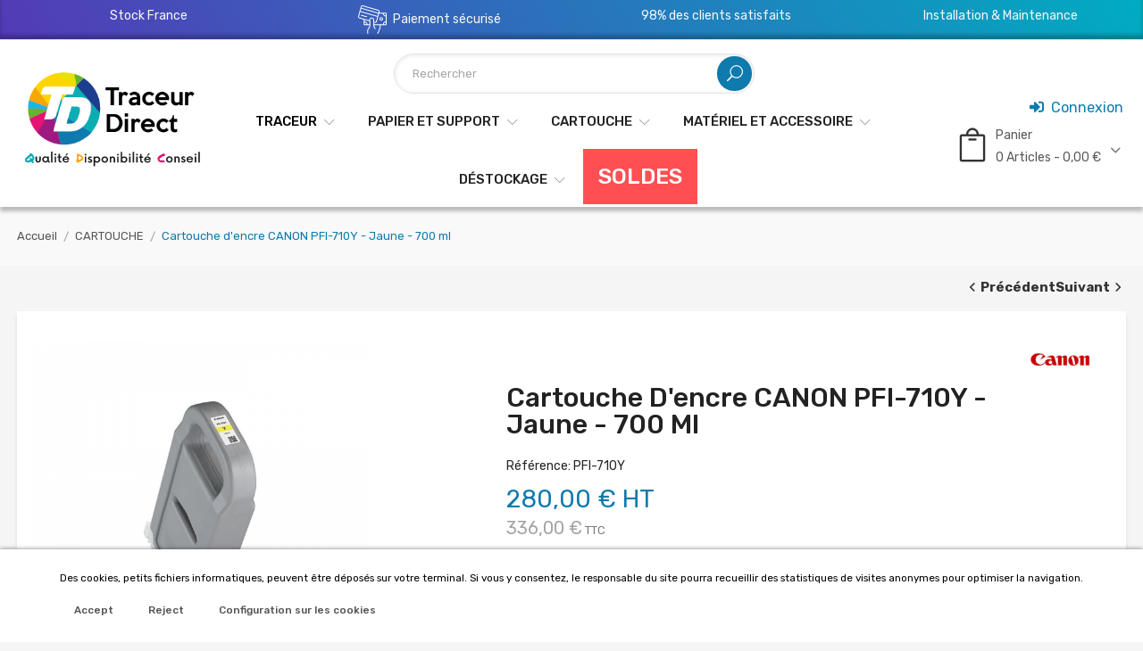

--- FILE ---
content_type: text/html; charset=utf-8
request_url: https://traceurdirect.com/cartouche-d-encre-canon-pfi-710y-jaune-700-ml-i-452.html
body_size: 24298
content:
<!doctype html>
	<html lang="fr">

	<head>
		
		
  <meta charset="utf-8">


  <meta http-equiv="x-ua-compatible" content="ie=edge">



  <link rel="canonical" href="https://traceurdirect.com/cartouche-d-encre-canon-pfi-710y-jaune-700-ml-i-452.html">
  
  <title>Cartouche d&#039;encre CANON PFI-710Y - Jaune - 700 ml</title>
  <meta name="description" content="La PFI-710Y est une cartouche d&#039;encre Jaune 700 ml originale CANON.
  Elle est compatible avec les traceurs CANON IPF TX-2000/TX-3000/TX-4000/TX-2100/TX-3100/TX-4100">
  <meta name="keywords" content="">
        <link rel="canonical" href="https://traceurdirect.com/cartouche-d-encre-canon-pfi-710y-jaune-700-ml-i-452.html">
    


  <meta name="viewport" content="width=device-width, initial-scale=1">


  <link rel="icon" type="image/vnd.microsoft.icon" href="https://traceurdirect.com/img/favicon.ico?1675433018">
  <link rel="shortcut icon" type="image/x-icon" href="https://traceurdirect.com/img/favicon.ico?1675433018">

<link href="https://fonts.googleapis.com/css?family=Rubik:300,300i,400,400i,500,500i,700,700i,900,900i&amp;subset=cyrillic,hebrew,latin-ext" rel="stylesheet">
 <script src="https://ajax.googleapis.com/ajax/libs/jquery/3.2.1/jquery.min.js"></script>
 
 <style>
  @import url('https://fonts.googleapis.com/css2?family=Babylonica&display=swap');
</style>
  



  	

  <script type="text/javascript">
        var AdvancedEmailGuardData = {"meta":{"isGDPREnabled":true,"isLegacyOPCEnabled":false,"isLegacyMAModuleEnabled":false,"validationError":null},"settings":{"recaptcha":{"type":"v3","key":"6LdZJCAsAAAAAMSssay74_WwztEenC1cCdLKNz_D","forms":{"contact_us":{"size":"normal","align":"offset","offset":3},"register":{"size":"normal","align":"center","offset":1},"login":{"size":"normal","align":"center","offset":1},"reset_password":{"size":"normal","align":"center","offset":1},"quick_order":{"size":"normal","align":"center","offset":1},"write_review":{"size":"normal","align":"left","offset":1},"notify_when_in_stock":{"size":"normal","align":"left","offset":1},"send_to_friend":{"size":"normal","align":"left","offset":1}},"language":"shop","theme":"light","position":"bottomright","hidden":false,"deferred":true}},"context":{"ps":{"v17":true,"v17pc":true,"v17ch":true,"v16":false,"v161":false,"v15":false},"languageCode":"fr","pageName":"product"},"trans":{"genericError":"Une erreur s'est produite, veuillez r\u00e9essayer."}};
        var CLOSE = "Close Categories";
        var IdxrcookiesConfigFront = {"urlAjax":"https:\/\/traceurdirect.com\/module\/idxcookies\/ajax?ajax=1&token=dce1435514421a31ff21941518b42a6f","forceDialog":true,"userOptions":{"date":"2026-01-24 16:45:08","divColor":"#ffffff","textColor":"#000000","divPosition":"bottom","cookiesUrl":"https%3A%2F%2Ftraceurdirect.com%2Fcontent%2Fmentions-legales-cgv-2","cookiesUrlTitle":"Voir la politique des cookies","cookiesText":"<p><em>Des cookies, petits fichiers informatiques, peuvent \u00eatre d\u00e9pos\u00e9s sur votre terminal. Si vous y consentez, le responsable du site pourra recueillir des statistiques de visites anonymes pour optimiser la navigation.<\/em><\/p>","cookiesInfoText":"<p><em>Des cookies, petits fichiers informatiques, peuvent \u00eatre d\u00e9pos\u00e9s sur votre terminal. Si vous y consentez, le responsable du site pourra recueillir des statistiques de visites anonymes pour optimiser la navigation.<\/em><\/p>","cookieName":"idxcookiesWarningCheck","cookiePath":"\/","cookieDomain":"traceurdirect.com","okText":"Accept","koText":"Reject","acceptSelectedText":"Accept selected","reject_button":true,"accept_selected_button":false,"fixed_button":"1","button_position":"right","reload":false,"blockUserNav":false,"gconsent_mode":"1","page_refresh_delay":""},"audit":false,"audit_next_page":"","cookies_list":[{"id_cookie":"29","id_template":"0","domain":"http:\/\/traceurdirect.com","name":"__utma","id_cookie_type":"3","id_shop":"1","module":"","date_add":"2024-10-30 11:55:57","date_upd":"2024-10-30 12:01:37","imperative":false},{"id_cookie":"34","id_template":"0","domain":"http:\/\/traceurdirect.com","name":"_uetvid","id_cookie_type":"3","id_shop":"1","module":"","date_add":"2024-10-30 11:55:57","date_upd":"2024-10-30 12:03:49","imperative":false},{"id_cookie":"26","id_template":"0","domain":"http:\/\/traceurdirect.com","name":"_gcl_au","id_cookie_type":"4","id_shop":"1","module":"","date_add":"2024-10-30 11:55:57","date_upd":"2024-10-30 12:00:38","imperative":false},{"id_cookie":"17","id_template":"0","domain":"http:\/\/traceurdirect.com","name":"lsc_private","id_cookie_type":"1","id_shop":"1","module":"litespeedcache","date_add":"2024-10-30 11:50:50","date_upd":"2025-04-30 10:31:34","imperative":true},{"id_cookie":"28","id_template":"0","domain":"http:\/\/traceurdirect.com","name":"_ga","id_cookie_type":"4","id_shop":"1","module":"","date_add":"2024-10-30 11:55:57","date_upd":"2024-10-30 12:01:08","imperative":false},{"id_cookie":"35","id_template":"0","domain":"http:\/\/traceurdirect.com","name":"idxcookiesWarningCheck","id_cookie_type":"1","id_shop":"1","module":"idxcookies","date_add":"2024-10-30 12:23:09","date_upd":"2025-04-30 10:30:08","imperative":true},{"id_cookie":"1","id_template":"0","domain":"http:\/\/traceurdirect.com","name":"PHPSESSID","id_cookie_type":"1","id_shop":"1","module":"","date_add":"2023-03-03 16:37:05","date_upd":"2023-12-19 15:25:46","imperative":true},{"id_cookie":"31","id_template":"0","domain":"http:\/\/traceurdirect.com","name":"__utmz","id_cookie_type":"3","id_shop":"1","module":"","date_add":"2024-10-30 11:55:57","date_upd":"2024-10-30 12:03:12","imperative":false},{"id_cookie":"27","id_template":"0","domain":"http:\/\/traceurdirect.com","name":"_ga_ZL6T1TZ6YG","id_cookie_type":"4","id_shop":"1","module":"","date_add":"2024-10-30 11:55:57","date_upd":"2024-10-30 12:00:54","imperative":false},{"id_cookie":"30","id_template":"0","domain":"http:\/\/traceurdirect.com","name":"__utmc","id_cookie_type":"3","id_shop":"1","module":"","date_add":"2024-10-30 11:55:57","date_upd":"2024-10-30 12:02:51","imperative":false},{"id_cookie":"25","id_template":"0","domain":"http:\/\/traceurdirect.com","name":"PrestaShop-*","id_cookie_type":"4","id_shop":"1","module":"---","date_add":"2024-10-30 11:55:57","date_upd":"2024-10-30 12:05:11","imperative":false},{"id_cookie":"33","id_template":"0","domain":"http:\/\/traceurdirect.com","name":"_uetsid","id_cookie_type":"3","id_shop":"1","module":"","date_add":"2024-10-30 11:55:57","date_upd":"2024-10-30 12:03:47","imperative":false}],"php_self":"product","id_product":452};
        var LEO_COOKIE_THEME = "AP_MODULE_PANEL_CONFIG";
        var MORE = "More Categories";
        var POS_HOME_PRODUCTTAB_ITEMS = 4;
        var POS_HOME_PRODUCTTAB_NAV = true;
        var POS_HOME_PRODUCTTAB_PAGINATION = false;
        var POS_HOME_PRODUCTTAB_SPEED = 1000;
        var POS_HOME_SELLER_ITEMS = 3;
        var POS_HOME_SELLER_NAV = true;
        var POS_HOME_SELLER_PAGINATION = false;
        var POS_HOME_SELLER_SPEED = 1000;
        var TVGOOGLE_ANALYTICS_ID = "G-ZL6T1TZ6YG";
        var addcart_event_title = "'view_add_to_cart'";
        var ajaxUrl = "\/modules\/idxcookies\/ajax.php";
        var prestashop = {"cart":{"products":[],"totals":{"total":{"type":"total","label":"Total","amount":0,"value":"0,00\u00a0\u20ac"},"total_including_tax":{"type":"total","label":"Total TTC","amount":0,"value":"0,00\u00a0\u20ac"},"total_excluding_tax":{"type":"total","label":"Total HT :","amount":0,"value":"0,00\u00a0\u20ac"}},"subtotals":{"products":{"type":"products","label":"Sous-total","amount":0,"value":"0,00\u00a0\u20ac"},"discounts":null,"shipping":{"type":"shipping","label":"Livraison","amount":0,"value":""},"tax":null},"products_count":0,"summary_string":"0 articles","vouchers":{"allowed":1,"added":[]},"discounts":[],"minimalPurchase":0,"minimalPurchaseRequired":""},"currency":{"id":1,"name":"Euro","iso_code":"EUR","iso_code_num":"978","sign":"\u20ac"},"customer":{"lastname":null,"firstname":null,"email":null,"birthday":null,"newsletter":null,"newsletter_date_add":null,"optin":null,"website":null,"company":null,"siret":null,"ape":null,"is_logged":false,"gender":{"type":null,"name":null},"addresses":[]},"language":{"name":"Fran\u00e7ais (French)","iso_code":"fr","locale":"fr-FR","language_code":"fr","is_rtl":"0","date_format_lite":"d\/m\/Y","date_format_full":"d\/m\/Y H:i:s","id":1},"page":{"title":"","canonical":"https:\/\/traceurdirect.com\/cartouche-d-encre-canon-pfi-710y-jaune-700-ml-i-452.html","meta":{"title":"Cartouche d'encre CANON PFI-710Y - Jaune - 700 ml","description":"La PFI-710Y est une cartouche d'encre Jaune 700 ml originale CANON.\n  Elle est compatible avec les traceurs CANON IPF TX-2000\/TX-3000\/TX-4000\/TX-2100\/TX-3100\/TX-4100","keywords":"","robots":"index"},"page_name":"product","body_classes":{"lang-fr":true,"lang-rtl":false,"country-FR":true,"currency-EUR":true,"layout-full-width":true,"page-product":true,"tax-display-enabled":true,"product-id-452":true,"product-Cartouche d'encre CANON PFI-710Y - Jaune - 700 ml":true,"product-id-category-49":true,"product-id-manufacturer-5":true,"product-id-supplier-0":true,"product-available-for-order":true},"admin_notifications":[]},"shop":{"name":"Traceur Direct","logo":"https:\/\/traceurdirect.com\/img\/logo-1672330102.jpg","stores_icon":"https:\/\/traceurdirect.com\/img\/logo_stores.png","favicon":"https:\/\/traceurdirect.com\/img\/favicon.ico"},"urls":{"base_url":"https:\/\/traceurdirect.com\/","current_url":"https:\/\/traceurdirect.com\/cartouche-d-encre-canon-pfi-710y-jaune-700-ml-i-452.html","shop_domain_url":"https:\/\/traceurdirect.com","img_ps_url":"https:\/\/traceurdirect.com\/img\/","img_cat_url":"https:\/\/traceurdirect.com\/img\/c\/","img_lang_url":"https:\/\/traceurdirect.com\/img\/l\/","img_prod_url":"https:\/\/traceurdirect.com\/img\/p\/","img_manu_url":"https:\/\/traceurdirect.com\/img\/m\/","img_sup_url":"https:\/\/traceurdirect.com\/img\/su\/","img_ship_url":"https:\/\/traceurdirect.com\/img\/s\/","img_store_url":"https:\/\/traceurdirect.com\/img\/st\/","img_col_url":"https:\/\/traceurdirect.com\/img\/co\/","img_url":"https:\/\/traceurdirect.com\/themes\/theme_greenfarm2\/assets\/img\/","css_url":"https:\/\/traceurdirect.com\/themes\/theme_greenfarm2\/assets\/css\/","js_url":"https:\/\/traceurdirect.com\/themes\/theme_greenfarm2\/assets\/js\/","pic_url":"https:\/\/traceurdirect.com\/upload\/","pages":{"address":"https:\/\/traceurdirect.com\/adresse","addresses":"https:\/\/traceurdirect.com\/adresses","authentication":"https:\/\/traceurdirect.com\/connexion","cart":"https:\/\/traceurdirect.com\/panier","category":"https:\/\/traceurdirect.com\/index.php?controller=category","cms":"https:\/\/traceurdirect.com\/index.php?controller=cms","contact":"https:\/\/traceurdirect.com\/nous-contacter","discount":"https:\/\/traceurdirect.com\/reduction","guest_tracking":"https:\/\/traceurdirect.com\/suivi-commande-invite","history":"https:\/\/traceurdirect.com\/historique-commandes","identity":"https:\/\/traceurdirect.com\/identite","index":"https:\/\/traceurdirect.com\/","my_account":"https:\/\/traceurdirect.com\/mon-compte","order_confirmation":"https:\/\/traceurdirect.com\/confirmation-commande","order_detail":"https:\/\/traceurdirect.com\/index.php?controller=order-detail","order_follow":"https:\/\/traceurdirect.com\/suivi-commande","order":"https:\/\/traceurdirect.com\/commande","order_return":"https:\/\/traceurdirect.com\/index.php?controller=order-return","order_slip":"https:\/\/traceurdirect.com\/avoirs","pagenotfound":"https:\/\/traceurdirect.com\/page-introuvable","password":"https:\/\/traceurdirect.com\/recuperation-mot-de-passe","pdf_invoice":"https:\/\/traceurdirect.com\/index.php?controller=pdf-invoice","pdf_order_return":"https:\/\/traceurdirect.com\/index.php?controller=pdf-order-return","pdf_order_slip":"https:\/\/traceurdirect.com\/index.php?controller=pdf-order-slip","prices_drop":"https:\/\/traceurdirect.com\/promotions","product":"https:\/\/traceurdirect.com\/index.php?controller=product","search":"https:\/\/traceurdirect.com\/recherche","sitemap":"https:\/\/traceurdirect.com\/plan-site","stores":"https:\/\/traceurdirect.com\/magasins","supplier":"https:\/\/traceurdirect.com\/fournisseur","register":"https:\/\/traceurdirect.com\/connexion?create_account=1","order_login":"https:\/\/traceurdirect.com\/commande?login=1"},"alternative_langs":[],"theme_assets":"\/themes\/theme_greenfarm2\/assets\/","actions":{"logout":"https:\/\/traceurdirect.com\/?mylogout="},"no_picture_image":{"bySize":{"side_default":{"url":"https:\/\/traceurdirect.com\/img\/p\/fr-default-side_default.jpg","width":70,"height":70},"small_default":{"url":"https:\/\/traceurdirect.com\/img\/p\/fr-default-small_default.jpg","width":98,"height":98},"cart_default":{"url":"https:\/\/traceurdirect.com\/img\/p\/fr-default-cart_default.jpg","width":125,"height":125},"home_default":{"url":"https:\/\/traceurdirect.com\/img\/p\/fr-default-home_default.jpg","width":350,"height":350},"medium_default":{"url":"https:\/\/traceurdirect.com\/img\/p\/fr-default-medium_default.jpg","width":460,"height":460},"large_default":{"url":"https:\/\/traceurdirect.com\/img\/p\/fr-default-large_default.jpg","width":600,"height":600}},"small":{"url":"https:\/\/traceurdirect.com\/img\/p\/fr-default-side_default.jpg","width":70,"height":70},"medium":{"url":"https:\/\/traceurdirect.com\/img\/p\/fr-default-home_default.jpg","width":350,"height":350},"large":{"url":"https:\/\/traceurdirect.com\/img\/p\/fr-default-large_default.jpg","width":600,"height":600},"legend":""}},"configuration":{"display_taxes_label":true,"display_prices_tax_incl":true,"is_catalog":false,"show_prices":true,"opt_in":{"partner":true},"quantity_discount":{"type":"price","label":"Prix unitaire"},"voucher_enabled":1,"return_enabled":1},"field_required":[],"breadcrumb":{"links":[{"title":"Accueil","url":"https:\/\/traceurdirect.com\/"},{"title":"CARTOUCHE","url":"https:\/\/traceurdirect.com\/cartouche-49"},{"title":"Cartouche d'encre CANON PFI-710Y - Jaune - 700 ml","url":"https:\/\/traceurdirect.com\/cartouche-d-encre-canon-pfi-710y-jaune-700-ml-i-452.html"}],"count":3},"link":{"protocol_link":"https:\/\/","protocol_content":"https:\/\/"},"time":1769269508,"static_token":"07d49b9ae92f374c3e82f43a65398100","token":"dce1435514421a31ff21941518b42a6f","debug":false};
        var prestashopFacebookAjaxController = "https:\/\/traceurdirect.com\/module\/ps_facebook\/Ajax";
        var ps_checkoutApplePayUrl = "https:\/\/traceurdirect.com\/module\/ps_checkout\/applepay?token=07d49b9ae92f374c3e82f43a65398100";
        var ps_checkoutAutoRenderDisabled = false;
        var ps_checkoutCancelUrl = "https:\/\/traceurdirect.com\/module\/ps_checkout\/cancel?token=07d49b9ae92f374c3e82f43a65398100";
        var ps_checkoutCardBrands = ["MASTERCARD","VISA","AMEX","CB_NATIONALE"];
        var ps_checkoutCardFundingSourceImg = "\/modules\/ps_checkout\/views\/img\/payment-cards.png";
        var ps_checkoutCardLogos = {"AMEX":"\/modules\/ps_checkout\/views\/img\/amex.svg","CB_NATIONALE":"\/modules\/ps_checkout\/views\/img\/cb.svg","DINERS":"\/modules\/ps_checkout\/views\/img\/diners.svg","DISCOVER":"\/modules\/ps_checkout\/views\/img\/discover.svg","JCB":"\/modules\/ps_checkout\/views\/img\/jcb.svg","MAESTRO":"\/modules\/ps_checkout\/views\/img\/maestro.svg","MASTERCARD":"\/modules\/ps_checkout\/views\/img\/mastercard.svg","UNIONPAY":"\/modules\/ps_checkout\/views\/img\/unionpay.svg","VISA":"\/modules\/ps_checkout\/views\/img\/visa.svg"};
        var ps_checkoutCartProductCount = 0;
        var ps_checkoutCheckUrl = "https:\/\/traceurdirect.com\/module\/ps_checkout\/check?token=07d49b9ae92f374c3e82f43a65398100";
        var ps_checkoutCheckoutTranslations = {"checkout.go.back.label":"Tunnel de commande","checkout.go.back.link.title":"Retourner au tunnel de commande","checkout.card.payment":"Paiement par carte","checkout.page.heading":"R\u00e9sum\u00e9 de commande","checkout.cart.empty":"Votre panier d'achat est vide.","checkout.page.subheading.card":"Carte","checkout.page.subheading.paypal":"PayPal","checkout.payment.by.card":"Vous avez choisi de payer par carte.","checkout.payment.by.paypal":"Vous avez choisi de payer par PayPal.","checkout.order.summary":"Voici un r\u00e9sum\u00e9 de votre commande :","checkout.order.amount.total":"Le montant total de votre panier est de","checkout.order.included.tax":"(TTC)","checkout.order.confirm.label":"Veuillez finaliser votre commande en cliquant sur &quot;Je valide ma commande&quot;","checkout.payment.token.delete.modal.header":"Voulez-vous supprimer cette m\u00e9thode de paiement ?","checkout.payment.token.delete.modal.content":"Cette m\u00e9thode de paiement sera supprim\u00e9e de votre compte :","checkout.payment.token.delete.modal.confirm-button":"Supprimer cette m\u00e9thode de paiement","checkout.payment.loader.processing-request":"Veuillez patienter, nous traitons votre demande...","checkout.payment.others.link.label":"Autres moyens de paiement","checkout.payment.others.confirm.button.label":"Je valide ma commande","checkout.form.error.label":"Une erreur s'est produite lors du paiement. Veuillez r\u00e9essayer ou contacter le support.","loader-component.label.header":"Merci pour votre achat !","loader-component.label.body":"Veuillez patienter, nous traitons votre paiement","loader-component.label.body.longer":"Veuillez patienter, cela prend un peu plus de temps...","payment-method-logos.title":"Paiement 100% s\u00e9curis\u00e9","express-button.cart.separator":"ou","express-button.checkout.express-checkout":"Achat rapide","ok":"Ok","cancel":"Annuler","paypal.hosted-fields.label.card-name":"Nom du titulaire de la carte","paypal.hosted-fields.placeholder.card-name":"Nom du titulaire de la carte","paypal.hosted-fields.label.card-number":"Num\u00e9ro de carte","paypal.hosted-fields.placeholder.card-number":"Num\u00e9ro de carte","paypal.hosted-fields.label.expiration-date":"Date d'expiration","paypal.hosted-fields.placeholder.expiration-date":"MM\/YY","paypal.hosted-fields.label.cvv":"Code de s\u00e9curit\u00e9","paypal.hosted-fields.placeholder.cvv":"XXX","error.paypal-sdk":"L'instance du PayPal JavaScript SDK est manquante","error.google-pay-sdk":"L'instance du Google Pay Javascript SDK est manquante","error.apple-pay-sdk":"L'instance du Apple Pay Javascript SDK est manquante","error.google-pay.transaction-info":"Une erreur est survenue lors de la r\u00e9cup\u00e9ration des informations sur la transaction Google Pay","error.apple-pay.payment-request":"Une erreur est survenue lors de la r\u00e9cup\u00e9ration des informations sur la transaction Apple Pay","error.paypal-sdk.contingency.cancel":"Authentification du titulaire de carte annul\u00e9e, veuillez choisir un autre moyen de paiement ou essayez de nouveau.","error.paypal-sdk.contingency.error":"Une erreur est survenue lors de l'authentification du titulaire de la carte, veuillez choisir un autre moyen de paiement ou essayez de nouveau.","error.paypal-sdk.contingency.failure":"Echec de l'authentification du titulaire de la carte, veuillez choisir un autre moyen de paiement ou essayez de nouveau.","error.paypal-sdk.contingency.unknown":"L'identit\u00e9 du titulaire de la carte n'a pas pu \u00eatre v\u00e9rifi\u00e9e, veuillez choisir un autre moyen de paiement ou essayez de nouveau.","APPLE_PAY_MERCHANT_SESSION_VALIDATION_ERROR":"Nous ne pouvons pas traiter votre paiement Apple Pay pour le moment. Cela peut \u00eatre d\u00fb \u00e0 un probl\u00e8me de v\u00e9rification de la configuration du paiement pour ce site. Veuillez r\u00e9essayer plus tard ou choisir un autre moyen de paiement.","APPROVE_APPLE_PAY_VALIDATION_ERROR":"Un probl\u00e8me est survenu lors du traitement de votre paiement Apple Pay. Veuillez v\u00e9rifier les d\u00e9tails de votre commande et r\u00e9essayer, ou utilisez un autre mode de paiement."};
        var ps_checkoutCheckoutUrl = "https:\/\/traceurdirect.com\/commande";
        var ps_checkoutConfirmUrl = "https:\/\/traceurdirect.com\/confirmation-commande";
        var ps_checkoutCreateUrl = "https:\/\/traceurdirect.com\/module\/ps_checkout\/create?token=07d49b9ae92f374c3e82f43a65398100";
        var ps_checkoutCustomMarks = [];
        var ps_checkoutExpressCheckoutCartEnabled = true;
        var ps_checkoutExpressCheckoutOrderEnabled = false;
        var ps_checkoutExpressCheckoutProductEnabled = false;
        var ps_checkoutExpressCheckoutSelected = false;
        var ps_checkoutExpressCheckoutUrl = "https:\/\/traceurdirect.com\/module\/ps_checkout\/ExpressCheckout?token=07d49b9ae92f374c3e82f43a65398100";
        var ps_checkoutFundingSource = "paypal";
        var ps_checkoutFundingSourcesSorted = ["card","paypal"];
        var ps_checkoutGooglePayUrl = "https:\/\/traceurdirect.com\/module\/ps_checkout\/googlepay?token=07d49b9ae92f374c3e82f43a65398100";
        var ps_checkoutHostedFieldsContingencies = "SCA_WHEN_REQUIRED";
        var ps_checkoutHostedFieldsEnabled = true;
        var ps_checkoutIconsPath = "\/modules\/ps_checkout\/views\/img\/icons\/";
        var ps_checkoutLoaderImage = "\/modules\/ps_checkout\/views\/img\/loader.svg";
        var ps_checkoutPartnerAttributionId = "PrestaShop_Cart_PSXO_PSDownload";
        var ps_checkoutPayLaterCartPageButtonEnabled = false;
        var ps_checkoutPayLaterCategoryPageBannerEnabled = false;
        var ps_checkoutPayLaterHomePageBannerEnabled = false;
        var ps_checkoutPayLaterOrderPageBannerEnabled = false;
        var ps_checkoutPayLaterOrderPageButtonEnabled = false;
        var ps_checkoutPayLaterOrderPageMessageEnabled = false;
        var ps_checkoutPayLaterProductPageBannerEnabled = false;
        var ps_checkoutPayLaterProductPageButtonEnabled = false;
        var ps_checkoutPayLaterProductPageMessageEnabled = false;
        var ps_checkoutPayPalButtonConfiguration = "";
        var ps_checkoutPayPalEnvironment = "LIVE";
        var ps_checkoutPayPalOrderId = "";
        var ps_checkoutPayPalSdkConfig = {"clientId":"AXjYFXWyb4xJCErTUDiFkzL0Ulnn-bMm4fal4G-1nQXQ1ZQxp06fOuE7naKUXGkq2TZpYSiI9xXbs4eo","merchantId":"PEM67QZEUZJQJ","currency":"EUR","intent":"capture","commit":"false","vault":"false","integrationDate":"2022-14-06","dataPartnerAttributionId":"PrestaShop_Cart_PSXO_PSDownload","dataCspNonce":"","dataEnable3ds":"true","disableFunding":"paylater,bancontact,eps,ideal,mybank,p24,blik","components":"marks,funding-eligibility"};
        var ps_checkoutPayWithTranslations = {"card":"Payer par Carte","paypal":"Payer avec un compte PayPal"};
        var ps_checkoutPaymentMethodLogosTitleImg = "\/modules\/ps_checkout\/views\/img\/icons\/lock_checkout.svg";
        var ps_checkoutPaymentUrl = "https:\/\/traceurdirect.com\/module\/ps_checkout\/payment?token=07d49b9ae92f374c3e82f43a65398100";
        var ps_checkoutRenderPaymentMethodLogos = true;
        var ps_checkoutValidateUrl = "https:\/\/traceurdirect.com\/module\/ps_checkout\/validate?token=07d49b9ae92f374c3e82f43a65398100";
        var ps_checkoutVaultUrl = "https:\/\/traceurdirect.com\/module\/ps_checkout\/vault?token=07d49b9ae92f374c3e82f43a65398100";
        var ps_checkoutVersion = "7.5.0.7";
        var psemailsubscription_subscription = "https:\/\/traceurdirect.com\/module\/ps_emailsubscription\/subscription";
        var tvgoogle_link = "https:\/\/traceurdirect.com\/module\/tvgoogletagmanager\/addcartevent?token=c475bc75ac2e9b33d2efea97ac717cfc";
        var tvgoogle_token = "c475bc75ac2e9b33d2efea97ac717cfc";
        var tvpsversion = "1.7";
        var vncfc_fc_url = "https:\/\/traceurdirect.com\/module\/vatnumbercleaner\/vncfc?";
      </script>
		<link rel="stylesheet" href="/modules/ps_checkout/views/css/payments.css?version=7.5.0.7" media="all">
		<link rel="stylesheet" href="https://fonts.googleapis.com/css?family=Roboto:100,100italic,200,200italic,300,300italic,400,400italic,500,500italic,600,600italic,700,700italic,800,800italic,900,900italic%7CRoboto+Slab:100,100italic,200,200italic,300,300italic,400,400italic,500,500italic,600,600italic,700,700italic,800,800italic,900,900italic&amp;display=swap" media="all">
		<link rel="stylesheet" href="https://traceurdirect.com/themes/theme_greenfarm2/assets/cache/theme-1b6674207.css" media="all">
	
	


	<script>
			var ceFrontendConfig = {"environmentMode":{"edit":false,"wpPreview":false},"is_rtl":false,"breakpoints":{"xs":0,"sm":480,"md":768,"lg":1025,"xl":1440,"xxl":1600},"version":"2.5.11","urls":{"assets":"\/modules\/creativeelements\/views\/"},"productQuickView":0,"settings":{"page":[],"general":{"elementor_global_image_lightbox":"1","elementor_enable_lightbox_in_editor":"yes","elementor_lightbox_enable_counter":"yes","elementor_lightbox_enable_zoom":"yes","elementor_lightbox_title_src":"title","elementor_lightbox_description_src":"caption"}},"post":{"id":"452030101","title":"Cartouche d'encre CANON PFI-710Y - Jaune - 700 ml","excerpt":""}};
		</script>
        <link rel="preload" href="/modules/creativeelements/views/lib/ceicons/fonts/ceicons.woff2?fj664s"
            as="font" type="font/woff2" crossorigin>
                <link rel="preload" href="/modules/creativeelements/views/lib/font-awesome/fonts/fontawesome-webfont.woff2?v=4.7.0"
            as="font" type="font/woff2" crossorigin>
        <!--CE-JS-->


  <!-- @file modules\appagebuilder\views\templates\hook\header -->

<script>
	/**
	 * List functions will run when document.ready()
	 */
	var ap_list_functions = [];
	/**
	 * List functions will run when window.load()
	 */
	var ap_list_functions_loaded = [];

	/**
	 * List functions will run when document.ready() for theme
	 */

	var products_list_functions = [];
</script>


<script type='text/javascript'>
	var leoOption = {
		category_qty:1,
		product_list_image:1,
		product_one_img:1,
		productCdown: 1,
		productColor: 0,
		homeWidth: 350,
		homeheight: 350,
	}

	ap_list_functions.push(function(){
		if (typeof $.LeoCustomAjax !== "undefined" && $.isFunction($.LeoCustomAjax)) {
			var leoCustomAjax = new $.LeoCustomAjax();
			leoCustomAjax.processAjax();
		}
	});
</script>
    <script id="mcjs">
        !function(c,h,i,m,p){m=c.createElement(h),p=c.getElementsByTagName(h)[0],m.async=1,m.src=i,p.parentNode.insertBefore(m,p)}(document,"script","https://chimpstatic.com/mcjs-connected/js/users/b0feae23a5b1fcec2091b138b/b09f8f6cf681c9179a4f4b1b3.js");     </script>
 
<!-- Google Tag Manager -->
 
	<script>(function(w,d,s,l,i){w[l]=w[l]||[];w[l].push({'gtm.start':
	new Date().getTime(),event:'gtm.js'});var f=d.getElementsByTagName(s)[0],
	j=d.createElement(s),dl=l!='dataLayer'?'&l='+l:'';j.async=true;j.src=
	'https://www.googletagmanager.com/gtm.js?id='+i+dl;f.parentNode.insertBefore(j,f);
	})(window,document,'script','dataLayer','GTM-5G3PGRS');</script>

<!-- Google Tag Manager -->

<!-- Google Analytics Manager-->
    <script defer src="https://www.googletagmanager.com/gtag/js?id=G-ZL6T1TZ6YG"></script>
    <script type="text/javascript">
      window.dataLayer = window.dataLayer || [];
      function gtag(){dataLayer.push(arguments);}
      gtag('js', new Date());
      gtag('config', 'G-ZL6T1TZ6YG');
    </script>
<!-- Google Analytics Manager-->
<script type="text/javascript">
  gtag('event', 'view_product', {
    currency_code: 'EUR',
    items: [
            {
        product_id: '452',
        product_name: 'Cartouche d\&#039;encre CANON PFI-710Y - Jaune - 700 ml',
        discount_amount: 0,
        store_affiliation: 'Traceur Direct',
        brand_name: 'Canon',
        category_name: 'CARTOUCHE',
        variant_info: '',
        item_price: 336,
        currency_code: 'EUR',
        quantity: 1
      }          ],
    total_value: 336,
    ecomm_prodid: '452',
    ecomm_pagetype: 'product',
    ecomm_totalvalue: 336
      });
</script>





    <script type="application/ld+json">
  {
    "@context": "https://schema.org",
    "@type": "WebPage",
    "isPartOf": {
      "@type": "WebSite",
      "url":  "https://traceurdirect.com/",
      "name": "Traceur Direct"
    },
    "name": "Cartouche d&#039;encre CANON PFI-710Y - Jaune - 700 ml",
    "url":  "https://traceurdirect.com/cartouche-d-encre-canon-pfi-710y-jaune-700-ml-i-452.html"
  }
</script>
  <script type="application/ld+json">
    {
      "@context": "https://schema.org",
      "@type": "BreadcrumbList",
      "itemListElement": [
                  {
            "@type": "ListItem",
            "position": 1,
            "name": "Accueil",
            "item": "https://traceurdirect.com/"
          },                  {
            "@type": "ListItem",
            "position": 2,
            "name": "CARTOUCHE",
            "item": "https://traceurdirect.com/cartouche-49"
          },                  {
            "@type": "ListItem",
            "position": 3,
            "name": "Cartouche d&#039;encre CANON PFI-710Y - Jaune - 700 ml",
            "item": "https://traceurdirect.com/cartouche-d-encre-canon-pfi-710y-jaune-700-ml-i-452.html"
          }              ]
    }
  </script>


  
  
<script type="application/ld+json">
{
  "@context": "https://schema.org/",
  "@type": "Product",
  "name": "Cartouche d&#039;encre CANON PFI-710Y - Jaune - 700 ml",
  "description": "La PFI-710Y est une cartouche d&#039;encre Jaune 700 ml originale CANON.   Elle est compatible avec les traceurs CANON IPF TX-2000/TX-3000/TX-4000/TX-2100/TX-3100/TX-4100",
  "category": "CARTOUCHE",
  "url": "https://traceurdirect.com/cartouche-d-encre-canon-pfi-710y-jaune-700-ml-i-452.html"
  ,
  "image": "https://traceurdirect.com/35949-home_default/cartouche-d-encre-canon-pfi-710y-jaune-700-ml.jpg"  ,
    "gtin13": "4549292098150"        ,
    "sku": "PFI-710Y"    ,
    "mpn": "2357C001AA"  ,
  "brand": {
    "@type": "Brand",
    "name": "Canon"
  }  ,
  "weight": {
    "@type": "QuantitativeValue",
    "value": 1.030000,
    "unitCode": "kg"
  }    ,
  "offers": {
    "@type": "Offer",
    "priceCurrency": "EUR",
    "price": 336,
    "url": "https://traceurdirect.com/cartouche-d-encre-canon-pfi-710y-jaune-700-ml-i-452.html",
    "name": "Cartouche d&#039;encre CANON PFI-710Y - Jaune - 700 ml",
    "priceValidUntil": "2026-02-08"
    ,
    "image": [
              "https://traceurdirect.com/35949-large_default/cartouche-d-encre-canon-pfi-710y-jaune-700-ml.jpg"          ]    ,
    "itemCondition": "https://schema.org/NewCondition"    ,
    "availability": "https://schema.org/InStock",
    "seller": {
      "@type": "Organization",
      "name": "Traceur Direct"
    },
    "hasMerchantReturnPolicy": {
      "@type": "MerchantReturnPolicy",
      "applicableCountry": "FR",
      "returnPolicyCategory": "https://schema.org/MerchantReturnFiniteReturnWindow",
      "merchantReturnDays": "14",
      "returnMethod": "https://schema.org/ReturnByMail",
      "returnShippingFeesAmount": {
        "@type": "MonetaryAmount",
        "value": 0,
        "currency": "EUR"
      }
    }
  }}
</script>

		
  <meta property="og:type" content="product">
  <meta property="og:url" content="https://traceurdirect.com/cartouche-d-encre-canon-pfi-710y-jaune-700-ml-i-452.html">
  <meta property="og:title" content="Cartouche d&#039;encre CANON PFI-710Y - Jaune - 700 ml">
  <meta property="og:site_name" content="Traceur Direct">
  <meta property="og:description" content="La PFI-710Y est une cartouche d&#039;encre Jaune 700 ml originale CANON.
  Elle est compatible avec les traceurs CANON IPF TX-2000/TX-3000/TX-4000/TX-2100/TX-3100/TX-4100">
  <meta property="og:image" content="https://traceurdirect.com/35949-large_default/cartouche-d-encre-canon-pfi-710y-jaune-700-ml.jpg">
  <meta property="product:pretax_price:amount" content="280">
  <meta property="product:pretax_price:currency" content="EUR">
  <meta property="product:price:amount" content="336">
  <meta property="product:price:currency" content="EUR">
    <meta property="product:weight:value" content="1.030000">
  <meta property="product:weight:units" content="kg">
    
	</head>

	<body id="product" class="lang-fr country-fr currency-eur layout-full-width page-product tax-display-enabled product-id-452 product-cartouche-d-encre-canon-pfi-710y-jaune-700-ml product-id-category-49 product-id-manufacturer-5 product-id-supplier-0 product-available-for-order elementor-page elementor-page-452030101">

		
		<!-- MODULE idxcookies -->

<div id="contentidxrcookies" style="display:none;">
    <div id="idxrcookies">
        <div id="divPosition" class="withRejectButton">
            <div class="contenido">
                <div class="container">
                    <div id="textDiv"></div>
                    <div id="buttons" >
                        <span class="btn-cookies" id="idxrcookiesOK" rel="nofollow"></span>
                        <span class="btn-cookies" id="idxrcookiesPartial" rel="nofollow"></span>
                        <span class="btn-cookies" id="idxrcookiesKO" rel="nofollow"></span>
                        <span class="btn-cookies" id="cookiesConf" rel="nofollow">
                        <span class="cookies-conf">Configuration sur les cookies</span>
                        <span class="cookies-icon">
                            <svg xmlns="http://www.w3.org/2000/svg" width="16" height="16" fill="currentColor" class="bi bi-gear" viewBox="0 0 16 16">
                            <path d="M8 4.754a3.246 3.246 0 1 0 0 6.492 3.246 3.246 0 0 0 0-6.492zM5.754 8a2.246 2.246 0 1 1 4.492 0 2.246 2.246 0 0 1-4.492 0z"/>
                            <path d="M9.796 1.343c-.527-1.79-3.065-1.79-3.592 0l-.094.319a.873.873 0 0 1-1.255.52l-.292-.16c-1.64-.892-3.433.902-2.54 2.541l.159.292a.873.873 0 0 1-.52 1.255l-.319.094c-1.79.527-1.79 3.065 0 3.592l.319.094a.873.873 0 0 1 .52 1.255l-.16.292c-.892 1.64.901 3.434 2.541 2.54l.292-.159a.873.873 0 0 1 1.255.52l.094.319c.527 1.79 3.065 1.79 3.592 0l.094-.319a.873.873 0 0 1 1.255-.52l.292.16c1.64.893 3.434-.902 2.54-2.541l-.159-.292a.873.873 0 0 1 .52-1.255l.319-.094c1.79-.527 1.79-3.065 0-3.592l-.319-.094a.873.873 0 0 1-.52-1.255l.16-.292c.893-1.64-.902-3.433-2.541-2.54l-.292.159a.873.873 0 0 1-1.255-.52l-.094-.319zm-2.633.283c.246-.835 1.428-.835 1.674 0l.094.319a1.873 1.873 0 0 0 2.693 1.115l.291-.16c.764-.415 1.6.42 1.184 1.185l-.159.292a1.873 1.873 0 0 0 1.116 2.692l.318.094c.835.246.835 1.428 0 1.674l-.319.094a1.873 1.873 0 0 0-1.115 2.693l.16.291c.415.764-.42 1.6-1.185 1.184l-.291-.159a1.873 1.873 0 0 0-2.693 1.116l-.094.318c-.246.835-1.428.835-1.674 0l-.094-.319a1.873 1.873 0 0 0-2.692-1.115l-.292.16c-.764.415-1.6-.42-1.184-1.185l.159-.291A1.873 1.873 0 0 0 1.945 8.93l-.319-.094c-.835-.246-.835-1.428 0-1.674l.319-.094A1.873 1.873 0 0 0 3.06 4.377l-.16-.292c-.415-.764.42-1.6 1.185-1.184l.292.159a1.873 1.873 0 0 0 2.692-1.115l.094-.319z"/>
                            </svg>
                        </span>
                        </span>
                    </div>
                </div>
            </div>            
        </div>
    </div>
</div>

<!-- cookie modal -->
<div id="cookieConfigurator" style="display:none;">
    <div id='cookieModal'>
        <div id='cookieModalHeader'>
            <img src="/modules/idxcookies/views/img/conf.png"/>Préférences sur les cookies
        </div>  
        <div id='cookieModalBody'>
            <div id="cookieModalList">
    <ul>
        <li class="dlxctab-row active" data-id="info">Information</li>
                    <li class="dlxctab-row" data-id="1">
                Cookies nécessaires</li>
                    <li class="dlxctab-row" data-id="2">
                Cookies fonctionnels</li>
                    <li class="dlxctab-row" data-id="3">
                Cookies de performance</li>
                    <li class="dlxctab-row" data-id="4">
                Cookies Statistiques</li>
                <li class="dlxctab-row" data-id="delete">How to delete cookies</li>
    </ul>
</div>
<div id="cookieModalContent">
    <div data-tab="info" class="dlxctab-content">
        <p>
                        <p><em>Des cookies, petits fichiers informatiques, peuvent être déposés sur votre terminal. Si vous y consentez, le responsable du site pourra recueillir des statistiques de visites anonymes pour optimiser la navigation.</em></p>
        </p>
    </div>
            <div data-tab="1" class="dlxctab-content"
            style="display:none">
            <p class="cookie-content-title">Cookies nécessaires</p>
            <p class="always-active"><i class="always-check"></i>
                Toujours actif</p>            <p>
                Ces cookies sont strictement nécessaires au fonctionnement du site, vous pouvez les désactiver en modifiant les paramètres de votre navigateur mais vous ne pourrez pas utiliser le site normalement.
            </p>
            <input type="hidden" class="consentmode ad_storage_granted" data-grant="ad_storage" value="0"/>
            <input type="hidden" class="consentmode ad_user_data_granted" data-grant="ad_user_data" value="0"/>
            <input type="hidden" class="consentmode ad_personalization_granted" data-grant="ad_personalization" value="0"/>
            <input type="hidden" class="consentmode analytics_storage_granted" data-grant="analytics_storage" value="0"/>
            <input type="hidden" class="consentmode functionality_storage_granted" data-grant="functionality_storage" value="0"/>
            <input type="hidden" class="consentmode personalization_granted" data-grant="personalization_storage" value="1"/>
            <input type="hidden" class="consentmode security_storage_granted" data-grant="security_storage" value="0"/>
            <p class="cookie-content-subtitle">Cookies utilisés</p>
            <ul class="info-cookie-list">
                                    <li><label
                            for="switch17"><span>http://traceurdirect.com</span>
                            - lsc_private</label>
                        <input name="switch17"
                            data-modulo="litespeedcache"
                            data-template="0"
                            data-idcookie="17" class="switch"
                            checked disabled>
                    </li>
                                    <li><label
                            for="switch1"><span>http://traceurdirect.com</span>
                            - PHPSESSID</label>
                        <input name="switch1"
                            data-modulo=""
                            data-template="0"
                            data-idcookie="1" class="switch"
                            checked disabled>
                    </li>
                                    <li><label
                            for="switch35"><span>http://traceurdirect.com</span>
                            - idxcookiesWarningCheck</label>
                        <input name="switch35"
                            data-modulo="idxcookies"
                            data-template="0"
                            data-idcookie="35" class="switch"
                            checked disabled>
                    </li>
                            </ul>
        </div>
            <div data-tab="2" class="dlxctab-content"
            style="display:none">
            <p class="cookie-content-title">Cookies fonctionnels</p>
                        <p>
                Ces cookies fournissent les informations nécessaires aux applications du site lui-même ou intégrées par des tiers, si vous les désactivez, vous pouvez rencontrer des problèmes dans le fonctionnement de la page.
            </p>
            <input type="hidden" class="consentmode ad_storage_granted" data-grant="ad_storage" value="0"/>
            <input type="hidden" class="consentmode ad_user_data_granted" data-grant="ad_user_data" value="0"/>
            <input type="hidden" class="consentmode ad_personalization_granted" data-grant="ad_personalization" value="0"/>
            <input type="hidden" class="consentmode analytics_storage_granted" data-grant="analytics_storage" value="0"/>
            <input type="hidden" class="consentmode functionality_storage_granted" data-grant="functionality_storage" value="0"/>
            <input type="hidden" class="consentmode personalization_granted" data-grant="personalization_storage" value="0"/>
            <input type="hidden" class="consentmode security_storage_granted" data-grant="security_storage" value="0"/>
            <p class="cookie-content-subtitle">Cookies utilisés</p>
            <ul class="info-cookie-list">
                            </ul>
        </div>
            <div data-tab="3" class="dlxctab-content"
            style="display:none">
            <p class="cookie-content-title">Cookies de performance</p>
                        <p>
                Ces cookies sont utilisés pour analyser le trafic et le comportement des clients sur le site, nous aider à comprendre et comprendre comment vous interagissez avec le site afin d&#039;améliorer les performances.
            </p>
            <input type="hidden" class="consentmode ad_storage_granted" data-grant="ad_storage" value="0"/>
            <input type="hidden" class="consentmode ad_user_data_granted" data-grant="ad_user_data" value="0"/>
            <input type="hidden" class="consentmode ad_personalization_granted" data-grant="ad_personalization" value="0"/>
            <input type="hidden" class="consentmode analytics_storage_granted" data-grant="analytics_storage" value="0"/>
            <input type="hidden" class="consentmode functionality_storage_granted" data-grant="functionality_storage" value="0"/>
            <input type="hidden" class="consentmode personalization_granted" data-grant="personalization_storage" value="0"/>
            <input type="hidden" class="consentmode security_storage_granted" data-grant="security_storage" value="0"/>
            <p class="cookie-content-subtitle">Cookies utilisés</p>
            <ul class="info-cookie-list">
                                    <li><label
                            for="switch31"><span>http://traceurdirect.com</span>
                            - __utmz</label>
                        <input name="switch31"
                            data-modulo=""
                            data-template="0"
                            data-idcookie="31" class="switch"
                             >
                    </li>
                                    <li><label
                            for="switch30"><span>http://traceurdirect.com</span>
                            - __utmc</label>
                        <input name="switch30"
                            data-modulo=""
                            data-template="0"
                            data-idcookie="30" class="switch"
                             >
                    </li>
                                    <li><label
                            for="switch33"><span>http://traceurdirect.com</span>
                            - _uetsid</label>
                        <input name="switch33"
                            data-modulo=""
                            data-template="0"
                            data-idcookie="33" class="switch"
                             >
                    </li>
                                    <li><label
                            for="switch34"><span>http://traceurdirect.com</span>
                            - _uetvid</label>
                        <input name="switch34"
                            data-modulo=""
                            data-template="0"
                            data-idcookie="34" class="switch"
                             >
                    </li>
                                    <li><label
                            for="switch29"><span>http://traceurdirect.com</span>
                            - __utma</label>
                        <input name="switch29"
                            data-modulo=""
                            data-template="0"
                            data-idcookie="29" class="switch"
                             >
                    </li>
                            </ul>
        </div>
            <div data-tab="4" class="dlxctab-content"
            style="display:none">
            <p class="cookie-content-title">Cookies Statistiques</p>
                        <p>
                Ces cookies peuvent provenir du site lui-même ou de tiers, ils nous aident à créer un profil de vos intérêts et à vous proposer de la publicité en fonction de vos préférences et intérêts.
            </p>
            <input type="hidden" class="consentmode ad_storage_granted" data-grant="ad_storage" value="0"/>
            <input type="hidden" class="consentmode ad_user_data_granted" data-grant="ad_user_data" value="0"/>
            <input type="hidden" class="consentmode ad_personalization_granted" data-grant="ad_personalization" value="0"/>
            <input type="hidden" class="consentmode analytics_storage_granted" data-grant="analytics_storage" value="0"/>
            <input type="hidden" class="consentmode functionality_storage_granted" data-grant="functionality_storage" value="0"/>
            <input type="hidden" class="consentmode personalization_granted" data-grant="personalization_storage" value="0"/>
            <input type="hidden" class="consentmode security_storage_granted" data-grant="security_storage" value="0"/>
            <p class="cookie-content-subtitle">Cookies utilisés</p>
            <ul class="info-cookie-list">
                                    <li><label
                            for="switch27"><span>http://traceurdirect.com</span>
                            - _ga_ZL6T1TZ6YG</label>
                        <input name="switch27"
                            data-modulo=""
                            data-template="0"
                            data-idcookie="27" class="switch"
                             >
                    </li>
                                    <li><label
                            for="switch25"><span>http://traceurdirect.com</span>
                            - PrestaShop-*</label>
                        <input name="switch25"
                            data-modulo="---"
                            data-template="0"
                            data-idcookie="25" class="switch"
                             >
                    </li>
                                    <li><label
                            for="switch28"><span>http://traceurdirect.com</span>
                            - _ga</label>
                        <input name="switch28"
                            data-modulo=""
                            data-template="0"
                            data-idcookie="28" class="switch"
                             >
                    </li>
                                    <li><label
                            for="switch26"><span>http://traceurdirect.com</span>
                            - _gcl_au</label>
                        <input name="switch26"
                            data-modulo=""
                            data-template="0"
                            data-idcookie="26" class="switch"
                             >
                    </li>
                            </ul>
        </div>
        <div data-tab="delete" class="dlxctab-content" style="display:none">
        <p>
            <p>L'utilisateur est informé qu'il a la possibilité de configurer son navigateur pour être informé de la réception de cookies, et peut, s'il le souhaite, empêcher leur installation sur son disque dur.</p>
<p>Ci-dessous, nous fournissons des liens vers différents navigateurs, à travers lesquels vous pouvez effectuer cette configuration :</p>
<p><strong><em>Firefox à partir d'ici :</em></strong> <a target="_blank" href="https://support.mozilla.org/fr/kb/effacer-cookies-donnees-site-firefox" rel="noreferrer noopener">https://support.mozilla.org/fr/kb/effacer-cookies-donnees-site-firefox</a></p>
<p><strong><em>Chrome à partir d'ici :</em></strong> <a target="_blank" href="https://support.google.com/chrome/answer/95647?hl=fr" rel="noreferrer noopener">https://support.google.com/chrome/answer/95647?hl=fr</a></p>
<p><strong><em>Edge à partir d'ici :</em></strong> <a target="_blank" href="https://support.microsoft.com/fr-fr/windows/supprimer-et-gérer-les-cookies-168dab11-0753-043d-7c16-ede5947fc64d" rel="noreferrer noopener">https://support.microsoft.com/fr-fr/windows/supprimer-et-gérer-les-cookies-168dab11-0753-043d-7c16-ede5947fc64d</a></p>
<p><strong><em>Safari à partir d'ici :</em></strong> <a target="_blank" href="https://support.apple.com/fr-fr/HT201265" rel="noreferrer noopener">https://support.apple.com/fr-fr/HT201265</a></p>
<p><strong><em>Opéra à partir d'ici :</em></strong> <a target="_blank" href="https://help.opera.com/en/latest/web-preferences/#cookies" rel="noreferrer noopener">https://help.opera.com/en/latest/web-preferences/#cookies</a></p>
        </p>
    </div>
</div>

        </div>
        <div id='cookieModalFooter'>
            <a class="cookie-info-page" rel="nofollow" href="https://traceurdirect.com/content/mentions-legales-cgv-2">Voir la politique des cookies</a>
            <a class="btn-config" rel="nofollow" id="js-save-cookieconf">Sauver</a>
        </div>
    </div>
</div>
<!-- end cookie modal -->

<div class="cookie-button cookie-button-right" title="Cookie configuration">
    <img class="cookie-trigger cookiesConfButton" src="/modules/idxcookies/views/img/cookie.png"/>
</div>

	<noscript><iframe src="https://www.googletagmanager.com/ns.html?id=GTM-5G3PGRS"
	height="0" width="0" style="display:none;visibility:hidden"></iframe></noscript>



		

		<main>
			
						

			<header id="header">
				
						
	<nav class="header-nav-top hidden-lg-up">
		<div class="container">
						<div class="hidden-lg-up  mobile">
				<div class="row row-mobile">
					<div class="mobile-left col-mobile col-md-4 col-xs-4">
						<div class="float-xs-left" id="menu-icon">
							<i class="material-icons d-inline">&#xE5D2;</i>
						</div>
						<div id="_mobile_wishtlist"></div>
						<div id="mobile_top_menu_wrapper" class="row hidden-lg-up" style="display:none;">
							<div class="top-header-mobile">
								<div id="_mobile_user_info_top"></div>
								<div id="_mobile_currency_selector"></div>
								<div id="_mobile_language_selector"></div>
							</div>
							<div class="menu-close">
								menu <i
									class="material-icons float-xs-right">arrow_back</i>
							</div>
							<div class="menu-tabs">
								<div class="js-top-menu-bottom">
									<div id="_mobile_megamenu"></div>
									<div id="_mobile_vegamenu"></div>
								</div>
							</div>
						</div>
					</div>
					<div class="mobile-center col-mobile col-md-4 col-xs-4">
						<div id="_mobile_logo"></div>
					</div>
					<div class="col-mobile col-md-4 col-xs-4 mobile-right">
						<div id="_mobile_cart_block"></div>
						<div class="setting_top localiz_block dropdown js-dropdown">
							<span class="icon ion-navicon" data-toggle="dropdown"></span>
							<ul class="content-setting dropdown-menu">
								     	<div id="_desktop_user_info_top">
	<div>
		<ul class="user_info_desktop hidden-md-down">
												<li>
								<a href="https://traceurdirect.com/mon-compte" class="dropdown-item fa fa-sign-in-alt"
					title="Identifiez-vous" rel="nofollow">
					<span class="">Connexion</span>
				</a>
							</li>
		</ul>
		</div>
		<div class="user-info-block selector-mobile hidden-lg-up">
			<div class="currency-selector localiz_block dropdown js-dropdown">
				<button data-target="#" data-toggle="dropdown" class=" btn-unstyle">
					<span class="icon icon-Settings"></span>
					<span class="expand-more">Paramètre </span>
					<i class="material-icons">expand_more</i>
				</button>
				<ul class="dropdown-menu">
																				<li>
												<a href="https://traceurdirect.com/mon-compte"
							title="Identifiez-vous"
							rel="nofollow" class="dropdown-item">
							<span>Connexion</span>
						</a>
					</li>
									</ul>
			</div>
		</div>
	</div><div id="_desktop_cart_block">
	<div class="blockcart cart-preview" data-refresh-url="//traceurdirect.com/module/ps_shoppingcart/ajax" data-cartitems="0">
		<div class="header">
			<a rel="nofollow" href="//traceurdirect.com/panier?action=show" class="desktop hidden-md-down">
				<span class="item_text">Panier</span>
				<span class="item_total">0 Articles - 0,00 €</span>
			</a>
			<a rel="nofollow" href="//traceurdirect.com/panier?action=show" class="mobile hidden-lg-up">
				<span class="item_count">0</span>
			</a>
		</div>
		<div class="body">
			<div class="content-cart">
				<div class="mini_cart_arrow"></div>
				<ul>
				  				</ul>
				<div class="price_content">

					<div class="cart-subtotals">

					  						  							<div class="cart-summary-line" id="cart-subtotal-products">
							  <span class="label js-subtotal">
																  0 articles
															  </span>
							  <span class="value">
								0,00 €
							  </span>
							  							</div>
						  												  												  												  											</div>
					<div class="cart-total price_inline">
					  <span class="label">Total</span>
					  <span class="value">0,00 €</span>
					</div>
				</div>
				<div class="checkout">
					<a href="//traceurdirect.com/panier?action=show" class="btn btn-primary">Commander</a>
				</div>
			</div>
		</div>
	</div>
</div>

							</ul>
						</div>
					</div>
				</div>
				<div id="_mobile_search_block"></div>
			</div>
		</div>
	</nav>
	
	
	<div class="header-banner hidden-md-down">
		
	</div>
	

	
		<nav class="header-nav hidden-md-down">
		<div class="container">
			<div class="row">
			<div class="col col-xs-12 col-md-3 col-lg-3 pictos ">
			<p class="picto" >
				<img id="stockFrance" src="https://traceurdirect.com/img/pictos/picto_carte_de_france_white.svg" alt="stock de matériel grand format en france">
			</p>
			<p>Stock France</p>
			</div>
			<div class="col col-xs-12 col-md-3 col-lg-3 pictos">
			<p class="picto" >
				<img id="paiementSecurise" src="https://traceurdirect.com/img/pictos/paiement_securise_td.svg" alt="Paiement sécurisé avec 3D secure">
			</p>
			<p>Paiement s&eacute;curis&eacute;</p>
			</div>
			<div class="col col-xs-12 col-md-3 col-lg-3 pictos">
			<p class="picto" >
				<img id="statisfactionClient" src="https://traceurdirect.com/img/pictos/satisfactions_clients_white.svg" alt="image de satisfaction des clients">
			</p>
			<p>98% des clients satisfaits</p>
			</div>
			<div class="col col-xs-12 col-md-3 col-lg-3 pictos">
			<p class="picto" >
				<img id="instalMaintenance" src="https://traceurdirect.com/img/pictos/picto_maintenance_installation_white.svg" alt="Nous faisons l'installation et la maintenance">
			</p>
			<p>Installation &amp; Maintenance</p>
			</div>
			</div>
		</div>
	</nav>
	

	
	<div class="header-top hidden-md-down">
		<div class="container">
			<div class="row">
				<div class="col col-xs-12 col-md-2 col-lg-2" id="_desktop_logo">
										<a href="https://traceurdirect.com/">
						<img class="logo img-responsive" src="https://traceurdirect.com/img/logo-1672330102.jpg" alt="Traceur Direct">
					</a>
					<a href="https://traceurdirect.com/">
						<img class="slogan" src="https://traceurdirect.com/img/slogan.svg" alt="Traceur Direct slogan">
					</a>
									</div>
				<div class="col-right col col-xs-12 col-lg-8 col-md-12 display_top">
					     <!-- Block search module TOP -->
<div id="_desktop_search_block">
	<div class="block-search  col-lg-7 col-md-12 col-sm-12">
		<div id="search_widget" class=" search_top" data-search-controller-url="//traceurdirect.com/recherche">
			<form method="get" action="//traceurdirect.com/recherche">
				<input type="hidden" name="controller" value="search">
				<input class="text_input" type="text" name="s" value="" placeholder="Rechercher" aria-label="Rechercher">
				<button type="submit">
					<i class="icon_search"></i>
				</button>
			</form>
		</div>
	</div>
</div>
<!-- /Block search module TOP -->

										<div class="header-bottom">

						<div id="_desktop_megamenu" class="use-sticky megamenu_center">
<div class="pos-menu-horizontal">
	<ul class="menu-content"> 
						<li class=" menu-item menu-item5  hasChild ">
					
					<a  style="" href="https://traceurdirect.com/traceur-27" >
						
												<span>Traceur</span>
												 <i class="hidden-md-down lnr lnr-chevron-down"></i>											</a>
					 
																												
						<span class="icon-drop-mobile"><i class="material-icons add">add </i><i class="material-icons remove">remove </i></span>						<div class="pos-sub-menu menu-dropdown col-xs-12 col-sm-10  menu_noanimation">
						<div class="pos-sub-inner">
													<div class="pos-menu-row row ">
																											<div class="pos-menu-col col-xs-12 col-sm-6  ">
																																		<ul class="ul-column ">
																									<li class="submenu-item ">
																													<a href="https://traceurdirect.com/traceur-hp-33">Traceur HP</a>
																<span class="icon-drop-mobile"><i class="material-icons add">add </i><i class="material-icons remove">remove </i></span>																													    <ul class="category-sub-menu">
														        														          <li>
														              <a href="https://traceurdirect.com/traceur-hp-technique-34">Traceur HP Technique</a>
														          </li>
														        														          <li>
														              <a href="https://traceurdirect.com/traceur-hp-production-technique-35">Traceur HP Production Technique</a>
														          </li>
														        														          <li>
														              <a href="https://traceurdirect.com/traceur-hp-graphique-36">Traceur HP Graphique</a>
														          </li>
														        														          <li>
														              <a href="https://traceurdirect.com/traceur-hp-signaletique-37">Traceur HP Signalétique</a>
														          </li>
														        														          <li>
														              <a href="https://traceurdirect.com/traceur-hp-production-graphique-357">Traceur HP Production Graphique</a>
														          </li>
														        														    </ul>
														    																											</li>
																									<li class="submenu-item ">
																													<a href="https://traceurdirect.com/traceur-epson-38">Traceur EPSON</a>
																<span class="icon-drop-mobile"><i class="material-icons add">add </i><i class="material-icons remove">remove </i></span>																													    <ul class="category-sub-menu">
														        														          <li>
														              <a href="https://traceurdirect.com/traceur-epson-graphique-serie-p-39">Traceur EPSON Graphique (SERIE P)</a>
														          </li>
														        														          <li>
														              <a href="https://traceurdirect.com/traceur-epson-technique-serie-t-42">Traceur EPSON Technique (SERIE T)</a>
														          </li>
														        														    </ul>
														    																											</li>
																								</ul>
																					</div>
																			<div class="pos-menu-col col-xs-12 col-sm-6  ">
																																		<ul class="ul-column ">
																									<li class="submenu-item ">
																													<a href="https://traceurdirect.com/traceur-canon-28">Traceur CANON</a>
																<span class="icon-drop-mobile"><i class="material-icons add">add </i><i class="material-icons remove">remove </i></span>																													    <ul class="category-sub-menu">
														        														          <li>
														              <a href="https://traceurdirect.com/traceur-canon-technique-29">Traceur CANON Technique</a>
														          </li>
														        														          <li>
														              <a href="https://traceurdirect.com/traceur-canon-production-technique-30">Traceur CANON Production technique</a>
														          </li>
														        														          <li>
														              <a href="https://traceurdirect.com/traceur-canon-graphique-31">Traceur CANON Graphique</a>
														          </li>
														        														    </ul>
														    																											</li>
																									<li class="submenu-item ">
																													<a href="https://traceurdirect.com/traceur-mimaki-386">Traceur MIMAKI</a>
																																																										</li>
																									<li class="submenu-item ">
																													<a href="https://traceurdirect.com/traceur-roland-45">Traceur ROLAND</a>
																<span class="icon-drop-mobile"><i class="material-icons add">add </i><i class="material-icons remove">remove </i></span>																													    <ul class="category-sub-menu">
														        														          <li>
														              <a href="https://traceurdirect.com/traceur-roland-print-cut-47">Traceur ROLAND Print &amp; Cut</a>
														          </li>
														        														    </ul>
														    																											</li>
																									<li class="submenu-item ">
																													<a href="https://traceurdirect.com/occasion-91">OCCASION</a>
																											</li>
																								</ul>
																					</div>
																								</div>
												
						</div>
						</div>
															</li>
						<li class=" menu-item menu-item2  hasChild active">
					
					<a  style="" href="https://traceurdirect.com/papiers-et-supports-4" >
						
												<span>Papier et support</span>
												 <i class="hidden-md-down lnr lnr-chevron-down"></i>											</a>
					 
																												
						<span class="icon-drop-mobile"><i class="material-icons add">add </i><i class="material-icons remove">remove </i></span>						<div class="pos-sub-menu menu-dropdown col-xs-12 col-sm-12  menu_noanimation">
						<div class="pos-sub-inner">
													<div class="pos-menu-row row ">
																											<div class="pos-menu-col col-xs-12 col-sm-4  ">
																																		<ul class="ul-column ">
																									<li class="submenu-item ">
																													<a href="https://traceurdirect.com/papier-plan-et-cartographie-15">Papier Plan et Cartographie</a>
																<span class="icon-drop-mobile"><i class="material-icons add">add </i><i class="material-icons remove">remove </i></span>																													    <ul class="category-sub-menu">
														        														          <li>
														              <a href="https://traceurdirect.com/papier-cao-16">Papier CAO</a>
														          </li>
														        														          <li>
														              <a href="https://traceurdirect.com/papier-couche-jet-d-encre-17">Papier Couché Jet d&#039;encre</a>
														          </li>
														        														          <li>
														              <a href="https://traceurdirect.com/papier-ppc-laser-18">Papier PPC / Laser</a>
														          </li>
														        														          <li>
														              <a href="https://traceurdirect.com/papier-calque-19">Papier Calque</a>
														          </li>
														        														    </ul>
														    																											</li>
																								</ul>
																					</div>
																			<div class="pos-menu-col col-xs-12 col-sm-4  ">
																																		<ul class="ul-column ">
																									<li class="submenu-item ">
																													<a href="https://traceurdirect.com/signalisation-et-communication-6">Signalisation et communication</a>
																<span class="icon-drop-mobile"><i class="material-icons add">add </i><i class="material-icons remove">remove </i></span>																													    <ul class="category-sub-menu">
														        														          <li>
														              <a href="https://traceurdirect.com/film-7">Film</a>
														          </li>
														        														          <li>
														              <a href="https://traceurdirect.com/bache-8">Bâche</a>
														          </li>
														        														          <li>
														              <a href="https://traceurdirect.com/adhesif-et-vinyle-9">Adhésif et Vinyle</a>
														          </li>
														        														          <li>
														              <a href="https://traceurdirect.com/lamination-10">Lamination</a>
														          </li>
														        														          <li>
														              <a href="https://traceurdirect.com/papier-affiche-14">Papier Affiche</a>
														          </li>
														        														    </ul>
														    																											</li>
																								</ul>
																					</div>
																			<div class="pos-menu-col col-xs-12 col-sm-4  ">
																																		<ul class="ul-column ">
																									<li class="submenu-item ">
																													<a href="https://traceurdirect.com/beaux-arts-20">Beaux Arts</a>
																<span class="icon-drop-mobile"><i class="material-icons add">add </i><i class="material-icons remove">remove </i></span>																													    <ul class="category-sub-menu">
														        														          <li>
														              <a href="https://traceurdirect.com/papier-couche-premium-jet-d-encre-21">Papier Couché Premium Jet d&#039;encre</a>
														          </li>
														        														          <li>
														              <a href="https://traceurdirect.com/papier-photo-22">Papier Photo</a>
														          </li>
														        														          <li>
														              <a href="https://traceurdirect.com/toile-canvas-23">Toile Canvas</a>
														          </li>
														        														          <li>
														              <a href="https://traceurdirect.com/papier-artistique-24">Papier Artistique</a>
														          </li>
														        														          <li>
														              <a href="https://traceurdirect.com/papier-couleur-25">Papier Couleur</a>
														          </li>
														        														    </ul>
														    																											</li>
																								</ul>
																					</div>
																								</div>
												
						</div>
						</div>
															</li>
						<li class=" menu-item menu-item3  hasChild ">
					
					<a  style="" href="https://traceurdirect.com/cartouche-49" >
						
												<span>Cartouche</span>
												 <i class="hidden-md-down lnr lnr-chevron-down"></i>											</a>
					 
																												
						<span class="icon-drop-mobile"><i class="material-icons add">add </i><i class="material-icons remove">remove </i></span>						<div class="pos-sub-menu menu-dropdown col-xs-12 col-sm-12  menu_noanimation">
						<div class="pos-sub-inner">
													<div class="pos-menu-row row ">
																											<div class="pos-menu-col col-xs-12 col-sm-4  ">
																																		<ul class="ul-column ">
																									<li class="submenu-item ">
																													<a href="https://traceurdirect.com/cartouche-hp-designjet-54">Cartouche HP DESIGNJET</a>
																											</li>
																									<li class="submenu-item ">
																													<a href="https://traceurdirect.com/cartouche-hp-pagewide-xl-55">Cartouche HP PAGEWIDE XL</a>
																											</li>
																								</ul>
																					</div>
																			<div class="pos-menu-col col-xs-12 col-sm-4  ">
																																		<ul class="ul-column ">
																									<li class="submenu-item ">
																													<a href="https://traceurdirect.com/cartouche-hp-latex-50">Cartouche HP LATEX</a>
																											</li>
																									<li class="submenu-item ">
																													<a href="https://traceurdirect.com/cartouche-canon-51">Cartouche CANON</a>
																											</li>
																								</ul>
																					</div>
																			<div class="pos-menu-col col-xs-12 col-sm-4  ">
																																		<ul class="ul-column ">
																									<li class="submenu-item ">
																													<a href="https://traceurdirect.com/cartouche-epson-52">Cartouche EPSON</a>
																											</li>
																								</ul>
																					</div>
																								</div>
												
						</div>
						</div>
															</li>
						<li class=" menu-item menu-item4  hasChild ">
					
					<a  style="" href="https://traceurdirect.com/materiels-et-accessoires-59" >
						
												<span>Matériel et accessoire</span>
												 <i class="hidden-md-down lnr lnr-chevron-down"></i>											</a>
					 
																												
						<span class="icon-drop-mobile"><i class="material-icons add">add </i><i class="material-icons remove">remove </i></span>						<div class="pos-sub-menu menu-dropdown col-xs-12 col-sm-12  menu_noanimation">
						<div class="pos-sub-inner">
													<div class="pos-menu-row row ">
																											<div class="pos-menu-col col-xs-12 col-sm-4  ">
																																		<ul class="ul-column ">
																									<li class="submenu-item ">
																													<a href="https://traceurdirect.com/plotter-60">Plotter</a>
																											</li>
																									<li class="submenu-item ">
																													<a href="https://traceurdirect.com/laminateur-plastifieuse-61">Laminateur/plastifieuse</a>
																											</li>
																									<li class="submenu-item ">
																													<a href="https://traceurdirect.com/coupeuse-plieuse-62">Coupeuse/Plieuse</a>
																											</li>
																								</ul>
																					</div>
																			<div class="pos-menu-col col-xs-12 col-sm-4  ">
																																		<ul class="ul-column ">
																									<li class="submenu-item ">
																													<a href="https://traceurdirect.com/scanner-84">Scanner</a>
																											</li>
																									<li class="submenu-item ">
																													<a href="https://traceurdirect.com/presse-a-chaud-63">Presse à chaud</a>
																											</li>
																									<li class="submenu-item ">
																													<a href="https://traceurdirect.com/presse-a-oillets-64">Presse à œillets</a>
																											</li>
																								</ul>
																					</div>
																			<div class="pos-menu-col col-xs-12 col-sm-4  ">
																																		<ul class="ul-column ">
																									<li class="submenu-item ">
																													<a href="https://traceurdirect.com/accessoires-traceurs-68">Accessoires traceurs</a>
																											</li>
																									<li class="submenu-item ">
																													<a href="https://traceurdirect.com/outils-de-communication-66">Outils de communication</a>
																											</li>
																									<li class="submenu-item ">
																													<a href="https://traceurdirect.com/outils-et-stockage-67">Outils et stockage</a>
																											</li>
																								</ul>
																					</div>
																								</div>
												
						</div>
						</div>
															</li>
						<li class=" menu-item menu-item7  hasChild ">
					
					<a  style="" href="https://traceurdirect.com/destockage-90" >
						
												<span>Déstockage</span>
												 <i class="hidden-md-down lnr lnr-chevron-down"></i>											</a>
					 
																												
						<span class="icon-drop-mobile"><i class="material-icons add">add </i><i class="material-icons remove">remove </i></span>						<div class="pos-sub-menu menu-dropdown col-xs-12 col-sm-4  menu_noanimation">
						<div class="pos-sub-inner">
													<div class="pos-menu-row row ">
																											<div class="pos-menu-col col-xs-12 col-sm-12  ">
																																		<ul class="ul-column ">
																									<li class="submenu-item ">
																													<a href="https://traceurdirect.com/destockage-cartouches-367">Déstockage Cartouches</a>
																											</li>
																									<li class="submenu-item ">
																													<a href="https://traceurdirect.com/destockage-papiers-368">Déstockage Papiers</a>
																											</li>
																									<li class="submenu-item ">
																													<a href="https://traceurdirect.com/destockage-materiel-369">Déstockage Matériel</a>
																											</li>
																								</ul>
																					</div>
																								</div>
												
						</div>
						</div>
															</li>
						<li class=" menu-item menu-item10   ">
					
					<a  style="" href="https://traceurdirect.com/soldes-390" >
						
												<span>SOLDES</span>
																							</a>
					 
																				</li>
			</ul>
	
</div>
</div>
					</div>
				</div>
				<div id="display_toop" class="col-right col col-xs-12 col-lg-2 col-md-12 display_toop">
										     	<div id="_desktop_user_info_top">
	<div>
		<ul class="user_info_desktop hidden-md-down">
												<li>
								<a href="https://traceurdirect.com/mon-compte" class="dropdown-item fa fa-sign-in-alt"
					title="Identifiez-vous" rel="nofollow">
					<span class="">Connexion</span>
				</a>
							</li>
		</ul>
		</div>
		<div class="user-info-block selector-mobile hidden-lg-up">
			<div class="currency-selector localiz_block dropdown js-dropdown">
				<button data-target="#" data-toggle="dropdown" class=" btn-unstyle">
					<span class="icon icon-Settings"></span>
					<span class="expand-more">Paramètre </span>
					<i class="material-icons">expand_more</i>
				</button>
				<ul class="dropdown-menu">
																				<li>
												<a href="https://traceurdirect.com/mon-compte"
							title="Identifiez-vous"
							rel="nofollow" class="dropdown-item">
							<span>Connexion</span>
						</a>
					</li>
									</ul>
			</div>
		</div>
	</div><div id="_desktop_cart_block">
	<div class="blockcart cart-preview" data-refresh-url="//traceurdirect.com/module/ps_shoppingcart/ajax" data-cartitems="0">
		<div class="header">
			<a rel="nofollow" href="//traceurdirect.com/panier?action=show" class="desktop hidden-md-down">
				<span class="item_text">Panier</span>
				<span class="item_total">0 Articles - 0,00 €</span>
			</a>
			<a rel="nofollow" href="//traceurdirect.com/panier?action=show" class="mobile hidden-lg-up">
				<span class="item_count">0</span>
			</a>
		</div>
		<div class="body">
			<div class="content-cart">
				<div class="mini_cart_arrow"></div>
				<ul>
				  				</ul>
				<div class="price_content">

					<div class="cart-subtotals">

					  						  							<div class="cart-summary-line" id="cart-subtotal-products">
							  <span class="label js-subtotal">
																  0 articles
															  </span>
							  <span class="value">
								0,00 €
							  </span>
							  							</div>
						  												  												  												  											</div>
					<div class="cart-total price_inline">
					  <span class="label">Total</span>
					  <span class="value">0,00 €</span>
					</div>
				</div>
				<div class="checkout">
					<a href="//traceurdirect.com/panier?action=show" class="btn btn-primary">Commander</a>
				</div>
			</div>
		</div>
	</div>
</div>

									</div>
			</div>
		</div>
	</div>
	
					
			</header>
												
			
<aside id="notifications">
  <div class="container">
    
    
    
      </div>
</aside>
			
						
			<div class="breadcrumb_container">
	<div class="container">
		<nav data-depth="3" class="breadcrumb-inner hidden-sm-down">
		  <ol>
						  
				<li>
				  <a href="https://traceurdirect.com/">
					<span>Accueil</span>
				  </a>
				</li>
			  
						  
				<li>
				  <a href="https://traceurdirect.com/cartouche-49">
					<span>CARTOUCHE</span>
				  </a>
				</li>
			  
						  
				<li>
				  <a href="https://traceurdirect.com/cartouche-d-encre-canon-pfi-710y-jaune-700-ml-i-452.html">
					<span>Cartouche d&#039;encre CANON PFI-710Y - Jaune - 700 ml</span>
				  </a>
				</li>
			  
					  </ol>
		</nav>
	</div>
</div>			
						<section id="wrapper">
				
				
				<div class="container">

					<div class="row">
						

						
  <div id="content-wrapper" class="col-xs-12">
    
    

        
                                                                                                                                                                                                                                                                                                                                                                                                                                                                                                                                                                                                                                                                                                                                                                                                                                                                                                                                                                                                                                                                                                                                                                                                                                                                                                                                                                                                                                                                                                                                                                                                                                                                                                                                                                                                                                                                                                                                                                                                                                                                                                                                                                                                                                                                                                                                                                                                                                                                                                                                                                                                                                                                                                                                                                                                                                                                                                                                                                                                                                                                                                                                                                                                                                                                                                                                                                                                                                                                                                                                                                                                                                                                                                                                                                                                                                                                                                                                                                                                                                                                                                                                                                                                                                                                                                                                                                                                                                                                                                                                                                                                                                                                                                                                                                                                                                                                                                                                                                                                                                                                                                                                                                                                                                                                                                                                                                                                                                                                                                                                                                                                                                                                                                                                                                                                                                                                                                                                                                                                                                                                                                                                                                                                                                                                                                                                                                                                                                                                                                                                                                                                                                                                                                                                                                                                                                                                                                                                                                                                                                                                                                                                                                                                                                                                                                                                                                                                                                                                                                                                                                                                                                                                                                                                                                                                                                                                                                                                                                                                                                                                                                                                                                                                                                                                                                                                                                                                                                                                                                                                                                                                                                                                                                                                                                                                                                                                                                                                                                                                                                                                                                                                                                                                                                                                                                                                                                                                                                                                                                                                                                                                                                                                                                                                                                                                                                                                                                                                                                                                                                    
    <div class="product-navigation right-nav">

                    <a 
                href="https://traceurdirect.com/cartouche-d-encre-canon-pfi-710mbk-noir-mat-700-ml-i-451.html"
                class="nav-item td-tip"
                rel="prev"
            >
                <svg class="nav-icon" viewBox="0 0 24 24">
                    <path d="M15 6l-6 6 6 6"/>
                </svg>
                Précédent
                <span class="td-tip-text">Cartouche d&#039;encre CANON PFI-710MBK - Noir Mat - 700 ml</span>
            </a>
        
                    <a
                href="https://traceurdirect.com/cartouche-d-encre-canon-pfi-740bk-noir-700-ml-i-453.html"
                class="nav-item td-tip"
                rel="next"
            >
                Suivant
                <svg class="nav-icon" viewBox="0 0 24 24">
                    <path d="M9 6l6 6-6 6"/>
                </svg>
                <span class="td-tip-text">Cartouche d&#039;encre CANON PFI-740BK - Noir - 700 ml</span>
            </a>
        
    </div>

  <section id="main">
    <div class="main-inner">
      <div class="col-md-5">
        
        <section class="page-content" id="content">
          
          
          <ul class="product-flag">
                      </ul>
          

          
          <div class="images-container">

    <div class="product-cover">
      <img id="zoom-images" class="hidden-lg-down js-qv-product-cover" src="https://traceurdirect.com/35949-large_default/cartouche-d-encre-canon-pfi-710y-jaune-700-ml.jpg" data-zoom-image="https://traceurdirect.com/35949-large_default/cartouche-d-encre-canon-pfi-710y-jaune-700-ml.jpg" alt="" title="" style="width:100%;" itemprop="image">
	  <img class="hidden-xl-up js-qv-product-cover" src="https://traceurdirect.com/35949-large_default/cartouche-d-encre-canon-pfi-710y-jaune-700-ml.jpg" alt="" title="" style="width:100%;" itemprop="image">
	  	<div id="click-zoom">
        <i class="material-icons zoom-in">&#xE8FF;</i>
		</div>
    </div>

  


	

		
    <div class="js-qv-mask mask pos_content hidden-lg-down">
      <div class="product-images js-qv-product-images owl-carousel">
        		          <div class="thumb-container" style="" id="gal1">
		  			<a data-image="https://traceurdirect.com/35949-large_default/cartouche-d-encre-canon-pfi-710y-jaune-700-ml.jpg"
              data-zoom-image="https://traceurdirect.com/35949-large_default/cartouche-d-encre-canon-pfi-710y-jaune-700-ml.jpg">
            <img id="zoom-images"
              class="thumb js-thumb  selected "
              src="https://traceurdirect.com/35949-cart_default/cartouche-d-encre-canon-pfi-710y-jaune-700-ml.jpg"
              alt=""
              title=""
              width="100"
              itemprop="image"
            >
			</a>
			          </div>
		                  </div>
    </div>
	<div class="js-qv-mask mask pos_content hidden-xl-up">
      <div class="product-images js-qv-product-images  owl-carousel">
                  <div class="thumb-container">
            <img
              class="thumb js-thumb  selected "
              data-image-medium-src="https://traceurdirect.com/35949-large_default/cartouche-d-encre-canon-pfi-710y-jaune-700-ml.jpg"
              data-image-large-src="https://traceurdirect.com/35949-large_default/cartouche-d-encre-canon-pfi-710y-jaune-700-ml.jpg"
              src="https://traceurdirect.com/35949-home_default/cartouche-d-encre-canon-pfi-710y-jaune-700-ml.jpg"
              alt=""
              title=""
              width="100"
              itemprop="image"
            >
          </div>
              </div>
    </div>
  
</div>

<script type="text/javascript"> 
		$(document).ready(function() {
			var owl = $("#product .images-container .product-images");
			owl.owlCarousel({
				autoPlay : false ,
				smartSpeed: 1000,
				autoplayHoverPause: true,
				nav: true,
				dots : false,	
				responsive:{
					0:{
						items:1,
					},
					480:{
						items:1,
					},
					768:{
						items:1,

					},
					992:{
						items:1,
					},
					1200:{
						items:1,
					}
				}
			}); 
			var owl = $(".quickview .images-container .product-images");
			owl.owlCarousel({
				loop: true,
				animateOut: 'fadeOut',
				animateIn: 'fadeIn',
				autoPlay : false ,
				smartSpeed: 1000,
				autoplayHoverPause: true,
				nav: true,
				dots : false,	
				responsive:{
					0:{
						items:1,
					},
					480:{
						items:1,
					},
					768:{
						items:1,
						nav:false,
					},
					992:{
						items:1,
					},
					1200:{
						items:1,
					}
				}
			}); 
			 //initiate the plugin and pass the id of the div containing gallery images 
			$("#zoom-images").elevateZoom({ gallery: 'gal1', zoomType: "inner", cursor: "crosshair", galleryActiveClass: 'active', imageCrossfade: true });
			//pass the images to Fancybox 
			$("#click-zoom").bind("click", function (e) { var ez = $('#zoom-images').data('elevateZoom'); $.fancybox(ez.getGalleryList()); return false; });
		});
</script>          
          <div class="scroll-box-arrows">
            <i class="material-icons left">&#xE314;</i>
            <i class="material-icons right">&#xE315;</i>
          </div>

          
        </section>
        
      </div>
      <div class="col-md-7">
        
        
        <div class="col-md-10 noPadding">
          <h1 class="h1 namne_details pro">Cartouche d&#039;encre CANON PFI-710Y - Jaune - 700 ml</h1>
           <p class="reference">Référence: PFI-710Y</p>
        </div>
          <div class="col-md-2 noPadding">

                    <img src="https://traceurdirect.com/img/m/5.jpg" class="img img-thumbnail manufacturer-logo"
              alt="Canon">


                  </div>
        
        
        
        <div class="col-md-12 noPadding">

                
        
        
          <div class="product-prices">
  
       <div class="product-discount-tax-eclued">
            
        <div class="product-without-taxes" >280,00 € HT</div>
      </div>
          
    
    
      <div class="product-price  ">
        <div class="current-price">
          <span>336,00 €</span>
 <span class="tax-shipping-delivery-label">
                                  TTC
                                
                
                              </span>
                  </div>

        
                  
      </div>
    

    
    
          

    
          

    

      </div>
        

        <div class="product-information">
          
          <div id="product-description-short-452" class="product-desc">
            <h2 style="line-height:50%;"><span style="font-size:small;font-weight:normal;">La PFI-710Y est une cartouche d'encre Jaune 700 ml originale CANON.
  Elle est compatible avec les traceurs CANON IPF TX-2000/TX-3000/TX-4000/TX-2100/TX-3100/TX-4100</span></h2></div>
           
                                                                                 
                                                                                 
                    
          

          
          <div class="product-actions">
            
            <form action="https://traceurdirect.com/panier" method="post" id="add-to-cart-or-refresh">
              <input type="hidden" name="token" value="07d49b9ae92f374c3e82f43a65398100">
              <input type="hidden" name="id_product" value="452" id="product_page_product_id">
              <input type="hidden" name="id_customization" value="0"
                id="product_customization_id">


              
                            

              
              <section class="product-discounts">
  </section>
              

              
                <div class="product-additional-info">
  

  

</div>
              

              <div class="col col-xs-12 col-md-12 col-lg-12">
                
                <div class="product-variants">
<div class="container select-variants ">
  <div class="row">
  
  </div>
  </div>
</div>
                
              </div>
              <div class="col col-xs-12 col-md-12 col-lg-12">
                                    
                        <div class="product-add-to-cart  js-product-add-to-cart">
<div class="row">

      <span class="control-label">Quantité</span>

    

      <div class="product-quantity clearfix">
        <div class="qty">
          <input
            type="text"
            name="qty"
            id="quantity_wanted"
            inputmode="numeric"
            pattern="[0-9]*"
                          value="1"

              min="1"
                        class="input-group"
            aria-label="Quantité"
          >
        </div>

        <div class="add">
          <button
            class="btn btn-primary add-to-cart"
            data-button-action="add-to-cart"
            type="submit"
                      >
            <i class="fa fa-shopping-cart"></i>
            Ajouter au panier
          </button>
        </div>

        
      </div>


    


  <span id="product-availability"  class="js-product-availability">
    
                    
                                <i class="material-icons rtl-no-flip product-available">&#xE5CA;</i>

        
            
            En stock

      </span>


    
      <p class="product-minimal-quantity js-product-minimal-quantity">
              </p>
    
  </div>
</div>                    
                              </div>

              
              <input class="product-refresh ps-hidden-by-js" name="refresh" type="submit"
                value="Rafraîchir">
              
            </form>
            

          </div>

          

          
          
        </div>


        <div class="col col-xs-12 col-md-12 col-lg-12 pictoProductPageContainer">
          <div class="col col-xs-6 col-md-3 col-lg-3 pictoProductPage">
            <p class="picto_product_page">
              <img src="https://traceurdirect.com//img/pictos/product/carte_france_black.svg">
            </p>
            <p>
              Stock en France
            </p>
            <p>
              Entreprise avignonnaise
            </p>
          </div>
          <div class="col col-xs-6 col-md-3 col-lg-3 pictoProductPage">
            <p class="picto_product_page">
              <img src="https://traceurdirect.com//img/pictos/Service_client.svg">
            </p>
            <p>
              Conseil
            </p>
            <p>
              Une équipe à votre ecoute
            </p>
          </div>
          <div class="col col-xs-6 col-md-3 col-lg-3 pictoProductPage">
            <p class="picto_product_page">
              <img src="https://traceurdirect.com//img/pictos/product/paiement_securise.svg">
            </p>
            <p>
              Paiement sécurisé
            </p>
            <p>
              Avec le 3D secure
            </p>
          </div>
          <div class="col col-xs-6 col-md-3 col-lg-3 pictoProductPage">
            <a class="picto_product_page">
              <img src="https://traceurdirect.com//img/pictos/product/politique_livraison_black.svg">
            </a>
            <p>
              Livraison rapide
            </p>
            <p>
              En France métropolitaine
          </div>
        </div>
      </div>
    </div>
  </div>
    <div class="row">
      <div class="col-xs-12">
        <div class="tabs">
          <ul class="nav nav-tabs">

                        <li class="nav-item">
              <a class="nav-link active" data-toggle="tab" href="#description">Description</a>
            </li>
                        <li class="nav-item">
              <a class="nav-link" data-toggle="tab" href="#product-details">Détails du produit</a>
            </li>

            

                                  </ul>

          <div class="tab-content" id="tab-content">
            <div class="tab-pane fade in active" id="description">
              
              <div class="product-description"><h2 style="line-height:50%;"><span style="font-size:small;font-weight:normal;">Pourquoi choisir cette cartouche canon PFI-710Y pour votre imprimante traceur ?</span></h2>
<p>Le jaune lumineux de cette cartouche permet d’apporter de l'optimisme ainsi que de l'énergie à vos visuels. En effet, il est important pour votre entreprise de transmettre au travers des teintes sélectionnés un message en accord avec vos valeurs. 
Vous pourrez imprimer vos plans pour archivage  ou vos photos en vue d’une exposition avec les traceurs CANON suivants :</p><ul><li>IPF TX-2000</li><li>IPF TX-3000</li><li>IPF TX-4000</li><li>IPF TX-2100</li><li>IPF TX-3100</li><li>IPF TX-4100</li></ul><h2 style="line-height:50%;"><span style="font-size:small;font-weight:normal;">Une grande capacité pour une grande productivité</span></h2>
<p>Outre sa qualité, cette cartouche a une capacité de 700ml qui permettra d’imprimer en quantité avant d’avoir besoin de recommander de nouveau.</p>
<h2 style="line-height:50%;"><span style="font-size:small;font-weight:normal;">Commander aussi les autres cartouches d’encre</span></h2>
<p>La première cartouche à commander est souvent le signal que toutes les autres vont être bientôt vide.
N’oubliez pas de commander les autres cartouches de votre traceur  Les Canon pfi-710bk noir photo, Canon pfi-710C-Cyan, Canon pfi-710M- Magenta et Canon pfi-710Y jaune.
Cliquez sur ajouter au panier pour consulter les autres cartouches sans avoir besoin de revenir faire votre commande.</p><p>Réf. : 2357C001AA</p></div>
              
            </div>

            
            <div class="tab-pane fade"
     id="product-details"
     data-product="{&quot;id_shop_default&quot;:&quot;1&quot;,&quot;id_manufacturer&quot;:&quot;5&quot;,&quot;id_supplier&quot;:&quot;0&quot;,&quot;reference&quot;:&quot;PFI-710Y&quot;,&quot;is_virtual&quot;:&quot;0&quot;,&quot;delivery_in_stock&quot;:&quot;&quot;,&quot;delivery_out_stock&quot;:&quot;&quot;,&quot;id_category_default&quot;:&quot;49&quot;,&quot;on_sale&quot;:&quot;0&quot;,&quot;online_only&quot;:&quot;0&quot;,&quot;ecotax&quot;:0,&quot;minimal_quantity&quot;:&quot;1&quot;,&quot;low_stock_threshold&quot;:null,&quot;low_stock_alert&quot;:&quot;0&quot;,&quot;price&quot;:&quot;336,00\u00a0\u20ac&quot;,&quot;unity&quot;:&quot;&quot;,&quot;unit_price_ratio&quot;:&quot;0.000000&quot;,&quot;additional_shipping_cost&quot;:&quot;0.000000&quot;,&quot;customizable&quot;:&quot;0&quot;,&quot;text_fields&quot;:&quot;0&quot;,&quot;uploadable_files&quot;:&quot;0&quot;,&quot;redirect_type&quot;:&quot;404&quot;,&quot;id_type_redirected&quot;:&quot;0&quot;,&quot;available_for_order&quot;:&quot;1&quot;,&quot;available_date&quot;:&quot;0000-00-00&quot;,&quot;show_condition&quot;:&quot;1&quot;,&quot;condition&quot;:&quot;new&quot;,&quot;show_price&quot;:&quot;1&quot;,&quot;indexed&quot;:&quot;1&quot;,&quot;visibility&quot;:&quot;both&quot;,&quot;cache_default_attribute&quot;:&quot;0&quot;,&quot;advanced_stock_management&quot;:&quot;0&quot;,&quot;date_add&quot;:&quot;2023-01-19 17:35:58&quot;,&quot;date_upd&quot;:&quot;2026-01-19 11:27:43&quot;,&quot;pack_stock_type&quot;:&quot;0&quot;,&quot;meta_description&quot;:&quot;&quot;,&quot;meta_keywords&quot;:&quot;&quot;,&quot;meta_title&quot;:&quot;&quot;,&quot;link_rewrite&quot;:&quot;cartouche-d-encre-canon-pfi-710y-jaune-700-ml&quot;,&quot;name&quot;:&quot;Cartouche d&#039;encre CANON PFI-710Y - Jaune - 700 ml&quot;,&quot;description&quot;:&quot;&lt;h2 style=\&quot;line-height:50%;\&quot;&gt;&lt;span style=\&quot;font-size:small;font-weight:normal;\&quot;&gt;Pourquoi choisir cette cartouche canon PFI-710Y pour votre imprimante traceur ?&lt;\/span&gt;&lt;\/h2&gt;\n&lt;p&gt;Le jaune lumineux de cette cartouche permet d\u2019apporter de l&#039;optimisme ainsi que de l&#039;\u00e9nergie \u00e0 vos visuels. En effet, il est important pour votre entreprise de transmettre au travers des teintes s\u00e9lectionn\u00e9s un message en accord avec vos valeurs. \nVous pourrez imprimer vos plans pour archivage\u00a0 ou vos photos en vue d\u2019une exposition avec les traceurs CANON suivants :&lt;\/p&gt;&lt;ul&gt;&lt;li&gt;IPF TX-2000&lt;\/li&gt;&lt;li&gt;IPF TX-3000&lt;\/li&gt;&lt;li&gt;IPF TX-4000&lt;\/li&gt;&lt;li&gt;IPF TX-2100&lt;\/li&gt;&lt;li&gt;IPF TX-3100&lt;\/li&gt;&lt;li&gt;IPF TX-4100&lt;\/li&gt;&lt;\/ul&gt;&lt;h2 style=\&quot;line-height:50%;\&quot;&gt;&lt;span style=\&quot;font-size:small;font-weight:normal;\&quot;&gt;Une grande capacit\u00e9 pour une grande productivit\u00e9&lt;\/span&gt;&lt;\/h2&gt;\n&lt;p&gt;Outre sa qualit\u00e9, cette cartouche a une capacit\u00e9 de 700ml qui permettra d\u2019imprimer en quantit\u00e9 avant d\u2019avoir besoin de recommander de nouveau.&lt;\/p&gt;\n&lt;h2 style=\&quot;line-height:50%;\&quot;&gt;&lt;span style=\&quot;font-size:small;font-weight:normal;\&quot;&gt;Commander aussi les autres cartouches d\u2019encre&lt;\/span&gt;&lt;\/h2&gt;\n&lt;p&gt;La premi\u00e8re cartouche \u00e0 commander est souvent le signal que toutes les autres vont \u00eatre bient\u00f4t vide.\nN\u2019oubliez pas de commander les autres cartouches de votre traceur  Les Canon pfi-710bk noir photo, Canon pfi-710C-Cyan, Canon pfi-710M- Magenta et Canon pfi-710Y jaune.\nCliquez sur ajouter au panier pour consulter les autres cartouches sans avoir besoin de revenir faire votre commande.&lt;\/p&gt;&lt;p&gt;R\u00e9f. : 2357C001AA&lt;\/p&gt;&quot;,&quot;description_short&quot;:&quot;&lt;h2 style=\&quot;line-height:50%;\&quot;&gt;&lt;span style=\&quot;font-size:small;font-weight:normal;\&quot;&gt;La PFI-710Y est une cartouche d&#039;encre Jaune 700 ml originale CANON.\n  Elle est compatible avec les traceurs CANON IPF TX-2000\/TX-3000\/TX-4000\/TX-2100\/TX-3100\/TX-4100&lt;\/span&gt;&lt;\/h2&gt;&quot;,&quot;available_now&quot;:&quot;En stock&quot;,&quot;available_later&quot;:&quot;Livraison sous 5 jours&quot;,&quot;id&quot;:452,&quot;id_product&quot;:452,&quot;out_of_stock&quot;:2,&quot;new&quot;:0,&quot;id_product_attribute&quot;:&quot;0&quot;,&quot;quantity_wanted&quot;:1,&quot;extraContent&quot;:[],&quot;allow_oosp&quot;:1,&quot;category&quot;:&quot;cartouche&quot;,&quot;category_name&quot;:&quot;CARTOUCHE&quot;,&quot;link&quot;:&quot;https:\/\/traceurdirect.com\/cartouche-d-encre-canon-pfi-710y-jaune-700-ml-i-452.html&quot;,&quot;attribute_price&quot;:0,&quot;price_tax_exc&quot;:280,&quot;price_without_reduction&quot;:336,&quot;reduction&quot;:0,&quot;specific_prices&quot;:[],&quot;quantity&quot;:1997,&quot;quantity_all_versions&quot;:1997,&quot;id_image&quot;:&quot;fr-default&quot;,&quot;features&quot;:[{&quot;name&quot;:&quot;Couleur&quot;,&quot;value&quot;:&quot;Jaune&quot;,&quot;id_feature&quot;:&quot;295&quot;,&quot;position&quot;:&quot;0&quot;},{&quot;name&quot;:&quot;Capacit\u00e9&quot;,&quot;value&quot;:&quot;700 ml&quot;,&quot;id_feature&quot;:&quot;303&quot;,&quot;position&quot;:&quot;1&quot;}],&quot;attachments&quot;:[],&quot;virtual&quot;:0,&quot;pack&quot;:0,&quot;packItems&quot;:[],&quot;nopackprice&quot;:0,&quot;customization_required&quot;:false,&quot;rate&quot;:20,&quot;tax_name&quot;:&quot;TVA FR 20%&quot;,&quot;ecotax_rate&quot;:0,&quot;unit_price&quot;:&quot;&quot;,&quot;customizations&quot;:{&quot;fields&quot;:[]},&quot;id_customization&quot;:0,&quot;is_customizable&quot;:false,&quot;show_quantities&quot;:false,&quot;quantity_label&quot;:&quot;Produits&quot;,&quot;quantity_discounts&quot;:[],&quot;customer_group_discount&quot;:0,&quot;images&quot;:[{&quot;bySize&quot;:{&quot;side_default&quot;:{&quot;url&quot;:&quot;https:\/\/traceurdirect.com\/35949-side_default\/cartouche-d-encre-canon-pfi-710y-jaune-700-ml.jpg&quot;,&quot;width&quot;:70,&quot;height&quot;:70},&quot;small_default&quot;:{&quot;url&quot;:&quot;https:\/\/traceurdirect.com\/35949-small_default\/cartouche-d-encre-canon-pfi-710y-jaune-700-ml.jpg&quot;,&quot;width&quot;:98,&quot;height&quot;:98},&quot;cart_default&quot;:{&quot;url&quot;:&quot;https:\/\/traceurdirect.com\/35949-cart_default\/cartouche-d-encre-canon-pfi-710y-jaune-700-ml.jpg&quot;,&quot;width&quot;:125,&quot;height&quot;:125},&quot;home_default&quot;:{&quot;url&quot;:&quot;https:\/\/traceurdirect.com\/35949-home_default\/cartouche-d-encre-canon-pfi-710y-jaune-700-ml.jpg&quot;,&quot;width&quot;:350,&quot;height&quot;:350},&quot;medium_default&quot;:{&quot;url&quot;:&quot;https:\/\/traceurdirect.com\/35949-medium_default\/cartouche-d-encre-canon-pfi-710y-jaune-700-ml.jpg&quot;,&quot;width&quot;:460,&quot;height&quot;:460},&quot;large_default&quot;:{&quot;url&quot;:&quot;https:\/\/traceurdirect.com\/35949-large_default\/cartouche-d-encre-canon-pfi-710y-jaune-700-ml.jpg&quot;,&quot;width&quot;:600,&quot;height&quot;:600}},&quot;small&quot;:{&quot;url&quot;:&quot;https:\/\/traceurdirect.com\/35949-side_default\/cartouche-d-encre-canon-pfi-710y-jaune-700-ml.jpg&quot;,&quot;width&quot;:70,&quot;height&quot;:70},&quot;medium&quot;:{&quot;url&quot;:&quot;https:\/\/traceurdirect.com\/35949-home_default\/cartouche-d-encre-canon-pfi-710y-jaune-700-ml.jpg&quot;,&quot;width&quot;:350,&quot;height&quot;:350},&quot;large&quot;:{&quot;url&quot;:&quot;https:\/\/traceurdirect.com\/35949-large_default\/cartouche-d-encre-canon-pfi-710y-jaune-700-ml.jpg&quot;,&quot;width&quot;:600,&quot;height&quot;:600},&quot;legend&quot;:&quot;&quot;,&quot;id_image&quot;:&quot;35949&quot;,&quot;cover&quot;:&quot;1&quot;,&quot;position&quot;:&quot;1&quot;,&quot;associatedVariants&quot;:[]}],&quot;cover&quot;:{&quot;bySize&quot;:{&quot;side_default&quot;:{&quot;url&quot;:&quot;https:\/\/traceurdirect.com\/35949-side_default\/cartouche-d-encre-canon-pfi-710y-jaune-700-ml.jpg&quot;,&quot;width&quot;:70,&quot;height&quot;:70},&quot;small_default&quot;:{&quot;url&quot;:&quot;https:\/\/traceurdirect.com\/35949-small_default\/cartouche-d-encre-canon-pfi-710y-jaune-700-ml.jpg&quot;,&quot;width&quot;:98,&quot;height&quot;:98},&quot;cart_default&quot;:{&quot;url&quot;:&quot;https:\/\/traceurdirect.com\/35949-cart_default\/cartouche-d-encre-canon-pfi-710y-jaune-700-ml.jpg&quot;,&quot;width&quot;:125,&quot;height&quot;:125},&quot;home_default&quot;:{&quot;url&quot;:&quot;https:\/\/traceurdirect.com\/35949-home_default\/cartouche-d-encre-canon-pfi-710y-jaune-700-ml.jpg&quot;,&quot;width&quot;:350,&quot;height&quot;:350},&quot;medium_default&quot;:{&quot;url&quot;:&quot;https:\/\/traceurdirect.com\/35949-medium_default\/cartouche-d-encre-canon-pfi-710y-jaune-700-ml.jpg&quot;,&quot;width&quot;:460,&quot;height&quot;:460},&quot;large_default&quot;:{&quot;url&quot;:&quot;https:\/\/traceurdirect.com\/35949-large_default\/cartouche-d-encre-canon-pfi-710y-jaune-700-ml.jpg&quot;,&quot;width&quot;:600,&quot;height&quot;:600}},&quot;small&quot;:{&quot;url&quot;:&quot;https:\/\/traceurdirect.com\/35949-side_default\/cartouche-d-encre-canon-pfi-710y-jaune-700-ml.jpg&quot;,&quot;width&quot;:70,&quot;height&quot;:70},&quot;medium&quot;:{&quot;url&quot;:&quot;https:\/\/traceurdirect.com\/35949-home_default\/cartouche-d-encre-canon-pfi-710y-jaune-700-ml.jpg&quot;,&quot;width&quot;:350,&quot;height&quot;:350},&quot;large&quot;:{&quot;url&quot;:&quot;https:\/\/traceurdirect.com\/35949-large_default\/cartouche-d-encre-canon-pfi-710y-jaune-700-ml.jpg&quot;,&quot;width&quot;:600,&quot;height&quot;:600},&quot;legend&quot;:&quot;&quot;,&quot;id_image&quot;:&quot;35949&quot;,&quot;cover&quot;:&quot;1&quot;,&quot;position&quot;:&quot;1&quot;,&quot;associatedVariants&quot;:[]},&quot;has_discount&quot;:false,&quot;discount_type&quot;:null,&quot;discount_percentage&quot;:null,&quot;discount_percentage_absolute&quot;:null,&quot;discount_amount&quot;:null,&quot;discount_amount_to_display&quot;:null,&quot;price_amount&quot;:336,&quot;unit_price_full&quot;:&quot;&quot;,&quot;show_availability&quot;:true,&quot;availability_date&quot;:null,&quot;availability_message&quot;:&quot;En stock&quot;,&quot;availability&quot;:&quot;available&quot;}"
     role="tabpanel"
  >
  
          <div class="product-manufacturer">
                  <label class="label">Marque</label>
          <span>
            <a >Canon</a>
          </span>
              </div>
              <div class="product-reference">
        <label class="label">Référence </label>
        <span>PFI-710Y</span>
      </div>
      

  
          <div class="product-condition">
        <label class="label">État </label>
        <span>Nouveau</span>
      </div>
      

  
      

  
      

  
    <div class="product-out-of-stock">
      
    </div>
  

  
          <section class="product-features">
        <h3 class="h6">Fiche technique</h3>
        <dl class="data-sheet">
                      <dt class="name">Couleur</dt>
            <dd class="value">Jaune</dd>
                      <dt class="name">Capacité</dt>
            <dd class="value">700 ml</dd>
                  </dl>
      </section>
      

    
      
</div>            
            <div class="tab-pane fade in" id="idTab5">
              
            </div>
            
                        
                      </div>
        </div>
      </div>
    </div>
    
    <div class="modal fade js-product-images-modal" id="product-modal">
  <div class="modal-dialog" role="document">
    <div class="modal-content">
      <div class="modal-body">
                <figure>
          <img class="js-modal-product-cover product-cover-modal" width="600" src="https://traceurdirect.com/35949-large_default/cartouche-d-encre-canon-pfi-710y-jaune-700-ml.jpg" alt="" title="" itemprop="image">
          <figcaption class="image-caption">
          
            <div id="product-description-short" itemprop="description"><h2 style="line-height:50%;"><span style="font-size:small;font-weight:normal;">La PFI-710Y est une cartouche d'encre Jaune 700 ml originale CANON.
  Elle est compatible avec les traceurs CANON IPF TX-2000/TX-3000/TX-4000/TX-2100/TX-3100/TX-4100</span></h2></div>
          
        </figcaption>
        </figure>
        <aside id="thumbnails" class="thumbnails js-thumbnails text-sm-center">
          
            <div class="js-modal-mask mask  nomargin ">
              <ul class="product-images js-modal-product-images">
                                  <li class="thumb-container">
                    <img data-image-large-src="https://traceurdirect.com/35949-large_default/cartouche-d-encre-canon-pfi-710y-jaune-700-ml.jpg" class="thumb js-modal-thumb" src="https://traceurdirect.com/35949-home_default/cartouche-d-encre-canon-pfi-710y-jaune-700-ml.jpg" alt="" title="" width="350" itemprop="image">
                  </li>
                              </ul>
            </div>
          
                  </aside>
      </div>
    </div><!-- /.modal-content -->
  </div><!-- /.modal-dialog -->
</div><!-- /.modal -->
    

    
    <footer class="page-footer">
      
      <!-- Footer content -->
      
    </footer>
    
  </section>

  
    
  </div>


						
					</div>
										
					
					
					
					<div class="product-accessories parents-product">
  <div class="container">
    <div class="pos_title">
      <h2>Cartouches</h2>
    </div>
    <div class="row pos-content">
      <div class="product-cartouches-slide shop-products">
                  
            <div class="item-product">
              	
  <article class="product-miniature js-product-miniature" data-id-product="450" data-id-product-attribute="0">
    <div class="img_block">
      
        <a href="https://traceurdirect.com/cartouche-d-encre-canon-pfi-710m-magenta-700-ml-i-450.html" class="thumbnail product-thumbnail">
          <img class="first-image"
            src = "https://traceurdirect.com/36546-home_default/cartouche-d-encre-canon-pfi-710m-magenta-700-ml.jpg"
            alt = "Cartouche d&#039;encre CANON..."
            data-full-size-image-url = "https://traceurdirect.com/36546-large_default/cartouche-d-encre-canon-pfi-710m-magenta-700-ml.jpg"
            width="350"
            height="350"
          >
		   	
        </a>
		<ul class="add-to-links">
			<li class="cart">
				 
<div class="product-add-to-cart">	
 <form action="https://traceurdirect.com/panier" method="post" class="add-to-cart-or-refresh">
   <input type="hidden" name="token" value="07d49b9ae92f374c3e82f43a65398100">
   <input type="hidden" name="id_product" value="450" class="product_page_product_id">
   <input type="hidden" name="qty" value="1">
   <button class="button ajax_add_to_cart_button add-to-cart btn-default" data-button-action="add-to-cart" type="submit"  >
  		 Ajouter au panier
   </button>
 </form>
</div>
 
			</li>
			<li class="quick-view">
				
				<a class="quick_view" href="#" data-link-action="quickview" title="Aperçu rapide">
				 Aperçu rapide
				</a>
				
			</li>
			<li>
				
			</li>
		</ul>
      
	  	
                      <div class="product-price-and-shipping-top">
			              </div>
                  
		
		<ul class="product-flag">
				</ul>
		
	</div>
    <div class="product_desc">
				 <div class="manufacturer"><a href="//traceurdirect.com/brands?id_manufacturer=5">Canon</a></div>
		        
          <h3><a href="https://traceurdirect.com/cartouche-d-encre-canon-pfi-710m-magenta-700-ml-i-450.html" class="product_name">Cartouche d&#039;encre CANON PFI-710M - Magenta -...</a></h3>
        
		
                      <div class="product-price-and-shipping">
              
              

              <span class="sr-only">Prix</span>
              <span class="price ">336,00 €</span>
              

              
            </div>
                  
		
			<div class="hook-reviews">
			
			</div>
		 
		
			<div class="product-desc"><p>La PFI-710M est une cartouche d'encre Magenta 700 ml originale CANON. Elle est compatible ...</div>
		
		<ul class="add-to-links">
			<li class="cart">
				 
<div class="product-add-to-cart">	
 <form action="https://traceurdirect.com/panier" method="post" class="add-to-cart-or-refresh">
   <input type="hidden" name="token" value="07d49b9ae92f374c3e82f43a65398100">
   <input type="hidden" name="id_product" value="450" class="product_page_product_id">
   <input type="hidden" name="qty" value="1">
   <button class="button ajax_add_to_cart_button add-to-cart btn-default" data-button-action="add-to-cart" type="submit"  >
  		 Ajouter au panier
   </button>
 </form>
</div>
 
			</li>
			<li class="quick-view">
				
				<a class="quick_view" href="#" data-link-action="quickview" title="Aperçu rapide">
				 Aperçu rapide
				</a>
				
			</li>
			<li>
				
			</li>
		</ul>
		
				
	
    </div>
  </article>
            </div>
          
                  
            <div class="item-product">
              	
  <article class="product-miniature js-product-miniature" data-id-product="451" data-id-product-attribute="0">
    <div class="img_block">
      
        <a href="https://traceurdirect.com/cartouche-d-encre-canon-pfi-710mbk-noir-mat-700-ml-i-451.html" class="thumbnail product-thumbnail">
          <img class="first-image"
            src = "https://traceurdirect.com/35945-home_default/cartouche-d-encre-canon-pfi-710mbk-noir-mat-700-ml.jpg"
            alt = "Cartouche d&#039;encre CANON..."
            data-full-size-image-url = "https://traceurdirect.com/35945-large_default/cartouche-d-encre-canon-pfi-710mbk-noir-mat-700-ml.jpg"
            width="350"
            height="350"
          >
		   	
        </a>
		<ul class="add-to-links">
			<li class="cart">
				 
<div class="product-add-to-cart">	
 <form action="https://traceurdirect.com/panier" method="post" class="add-to-cart-or-refresh">
   <input type="hidden" name="token" value="07d49b9ae92f374c3e82f43a65398100">
   <input type="hidden" name="id_product" value="451" class="product_page_product_id">
   <input type="hidden" name="qty" value="1">
   <button class="button ajax_add_to_cart_button add-to-cart btn-default" data-button-action="add-to-cart" type="submit"  >
  		 Ajouter au panier
   </button>
 </form>
</div>
 
			</li>
			<li class="quick-view">
				
				<a class="quick_view" href="#" data-link-action="quickview" title="Aperçu rapide">
				 Aperçu rapide
				</a>
				
			</li>
			<li>
				
			</li>
		</ul>
      
	  	
                      <div class="product-price-and-shipping-top">
			              </div>
                  
		
		<ul class="product-flag">
				</ul>
		
	</div>
    <div class="product_desc">
				 <div class="manufacturer"><a href="//traceurdirect.com/brands?id_manufacturer=5">Canon</a></div>
		        
          <h3><a href="https://traceurdirect.com/cartouche-d-encre-canon-pfi-710mbk-noir-mat-700-ml-i-451.html" class="product_name">Cartouche d&#039;encre CANON PFI-710MBK - Noir Mat -...</a></h3>
        
		
                      <div class="product-price-and-shipping">
              
              

              <span class="sr-only">Prix</span>
              <span class="price ">336,00 €</span>
              

              
            </div>
                  
		
			<div class="hook-reviews">
			
			</div>
		 
		
			<div class="product-desc"><h2 style="line-height:50%;"><span style="font-size:small;font-weight:normal;">La PFI-710MBK est ...</div>
		
		<ul class="add-to-links">
			<li class="cart">
				 
<div class="product-add-to-cart">	
 <form action="https://traceurdirect.com/panier" method="post" class="add-to-cart-or-refresh">
   <input type="hidden" name="token" value="07d49b9ae92f374c3e82f43a65398100">
   <input type="hidden" name="id_product" value="451" class="product_page_product_id">
   <input type="hidden" name="qty" value="1">
   <button class="button ajax_add_to_cart_button add-to-cart btn-default" data-button-action="add-to-cart" type="submit"  >
  		 Ajouter au panier
   </button>
 </form>
</div>
 
			</li>
			<li class="quick-view">
				
				<a class="quick_view" href="#" data-link-action="quickview" title="Aperçu rapide">
				 Aperçu rapide
				</a>
				
			</li>
			<li>
				
			</li>
		</ul>
		
				
	
    </div>
  </article>
            </div>
          
                  
            <div class="item-product">
              	
  <article class="product-miniature js-product-miniature" data-id-product="449" data-id-product-attribute="0">
    <div class="img_block">
      
        <a href="https://traceurdirect.com/cartouche-d-encre-canon-pfi-710c-cyan-700-ml-i-449.html" class="thumbnail product-thumbnail">
          <img class="first-image"
            src = "https://traceurdirect.com/34999-home_default/cartouche-d-encre-canon-pfi-710c-cyan-700-ml.jpg"
            alt = "Cartouche d&#039;encre CANON..."
            data-full-size-image-url = "https://traceurdirect.com/34999-large_default/cartouche-d-encre-canon-pfi-710c-cyan-700-ml.jpg"
            width="350"
            height="350"
          >
		   	
        </a>
		<ul class="add-to-links">
			<li class="cart">
				 
<div class="product-add-to-cart">	
 <form action="https://traceurdirect.com/panier" method="post" class="add-to-cart-or-refresh">
   <input type="hidden" name="token" value="07d49b9ae92f374c3e82f43a65398100">
   <input type="hidden" name="id_product" value="449" class="product_page_product_id">
   <input type="hidden" name="qty" value="1">
   <button class="button ajax_add_to_cart_button add-to-cart btn-default" data-button-action="add-to-cart" type="submit"  >
  		 Ajouter au panier
   </button>
 </form>
</div>
 
			</li>
			<li class="quick-view">
				
				<a class="quick_view" href="#" data-link-action="quickview" title="Aperçu rapide">
				 Aperçu rapide
				</a>
				
			</li>
			<li>
				
			</li>
		</ul>
      
	  	
                      <div class="product-price-and-shipping-top">
			              </div>
                  
		
		<ul class="product-flag">
				</ul>
		
	</div>
    <div class="product_desc">
				 <div class="manufacturer"><a href="//traceurdirect.com/brands?id_manufacturer=5">Canon</a></div>
		        
          <h3><a href="https://traceurdirect.com/cartouche-d-encre-canon-pfi-710c-cyan-700-ml-i-449.html" class="product_name">Cartouche d&#039;encre CANON PFI-710C - Cyan - 700 ml</a></h3>
        
		
                      <div class="product-price-and-shipping">
              
              

              <span class="sr-only">Prix</span>
              <span class="price ">336,00 €</span>
              

              
            </div>
                  
		
			<div class="hook-reviews">
			
			</div>
		 
		
			<div class="product-desc"><h2 style="line-height:50%;"><span style="font-size:small;font-weight:normal;"> La PFI-710C est ...</div>
		
		<ul class="add-to-links">
			<li class="cart">
				 
<div class="product-add-to-cart">	
 <form action="https://traceurdirect.com/panier" method="post" class="add-to-cart-or-refresh">
   <input type="hidden" name="token" value="07d49b9ae92f374c3e82f43a65398100">
   <input type="hidden" name="id_product" value="449" class="product_page_product_id">
   <input type="hidden" name="qty" value="1">
   <button class="button ajax_add_to_cart_button add-to-cart btn-default" data-button-action="add-to-cart" type="submit"  >
  		 Ajouter au panier
   </button>
 </form>
</div>
 
			</li>
			<li class="quick-view">
				
				<a class="quick_view" href="#" data-link-action="quickview" title="Aperçu rapide">
				 Aperçu rapide
				</a>
				
			</li>
			<li>
				
			</li>
		</ul>
		
				
	
    </div>
  </article>
            </div>
          
                  
            <div class="item-product">
              	
  <article class="product-miniature js-product-miniature" data-id-product="448" data-id-product-attribute="0">
    <div class="img_block">
      
        <a href="https://traceurdirect.com/cartouche-d-encre-canon-pfi-710bk-noir-photo-700-ml-i-448.html" class="thumbnail product-thumbnail">
          <img class="first-image"
            src = "https://traceurdirect.com/34726-home_default/cartouche-d-encre-canon-pfi-710bk-noir-photo-700-ml.jpg"
            alt = "Cartouche d&#039;encre CANON..."
            data-full-size-image-url = "https://traceurdirect.com/34726-large_default/cartouche-d-encre-canon-pfi-710bk-noir-photo-700-ml.jpg"
            width="350"
            height="350"
          >
		   	
        </a>
		<ul class="add-to-links">
			<li class="cart">
				 
<div class="product-add-to-cart">	
 <form action="https://traceurdirect.com/panier" method="post" class="add-to-cart-or-refresh">
   <input type="hidden" name="token" value="07d49b9ae92f374c3e82f43a65398100">
   <input type="hidden" name="id_product" value="448" class="product_page_product_id">
   <input type="hidden" name="qty" value="1">
   <button class="button ajax_add_to_cart_button add-to-cart btn-default" data-button-action="add-to-cart" type="submit"  >
  		 Ajouter au panier
   </button>
 </form>
</div>
 
			</li>
			<li class="quick-view">
				
				<a class="quick_view" href="#" data-link-action="quickview" title="Aperçu rapide">
				 Aperçu rapide
				</a>
				
			</li>
			<li>
				
			</li>
		</ul>
      
	  	
                      <div class="product-price-and-shipping-top">
			              </div>
                  
		
		<ul class="product-flag">
				</ul>
		
	</div>
    <div class="product_desc">
				 <div class="manufacturer"><a href="//traceurdirect.com/brands?id_manufacturer=5">Canon</a></div>
		        
          <h3><a href="https://traceurdirect.com/cartouche-d-encre-canon-pfi-710bk-noir-photo-700-ml-i-448.html" class="product_name">Cartouche d&#039;encre CANON PFI-710BK - Noir Photo...</a></h3>
        
		
                      <div class="product-price-and-shipping">
              
              

              <span class="sr-only">Prix</span>
              <span class="price ">336,00 €</span>
              

              
            </div>
                  
		
			<div class="hook-reviews">
			
			</div>
		 
		
			<div class="product-desc"><h2 style="line-height:50%;"><span style="font-size:small;font-weight:normal;">La PFI-710BK est ...</div>
		
		<ul class="add-to-links">
			<li class="cart">
				 
<div class="product-add-to-cart">	
 <form action="https://traceurdirect.com/panier" method="post" class="add-to-cart-or-refresh">
   <input type="hidden" name="token" value="07d49b9ae92f374c3e82f43a65398100">
   <input type="hidden" name="id_product" value="448" class="product_page_product_id">
   <input type="hidden" name="qty" value="1">
   <button class="button ajax_add_to_cart_button add-to-cart btn-default" data-button-action="add-to-cart" type="submit"  >
  		 Ajouter au panier
   </button>
 </form>
</div>
 
			</li>
			<li class="quick-view">
				
				<a class="quick_view" href="#" data-link-action="quickview" title="Aperçu rapide">
				 Aperçu rapide
				</a>
				
			</li>
			<li>
				
			</li>
		</ul>
		
				
	
    </div>
  </article>
            </div>
          
              </div>
    </div>
  </div>
</div>

<script>
  // create Carousel for Accessoires
  $(document).ready(function() {
    const owl_cartouches = $('.product-cartouches-slide');
    owl_cartouches.owlCarousel({
      loop: true,
      margin: 30,
      navigation: true,
      navigationText: [
        "<i class='fa fa-angle-left'></i>",
        "<i class='fa fa-angle-right'></i>"
      ],
      dots: false,
      autoplay: true,
      autoplayTimeout: 5000,
      autoplayHoverPause: true,
      responsive: {
        0: {
          items: 1
        },
        480: {
          items: 2
        },
        768: {
          items: 3
        },
        992: {
          items: 4
        },
        1200: {
          items: 5
        }
      },
    });
  });
</script>
<div class="product-accessories parents-product">
  <div class="container">
    <div class="pos_title">
      <h2>Produits associés</h2>
    </div>
    <div class="row pos-content">
      <div class="product-others-slide shop-products">
                  
            <div class="item-product">
              	
  <article class="product-miniature js-product-miniature" data-id-product="3966" data-id-product-attribute="0">
    <div class="img_block">
      
        <a href="https://traceurdirect.com/traceur-canon-ipf-tx-3200-dr-36-pouces-i-3966.html" class="thumbnail product-thumbnail">
          <img class="first-image"
            src = "https://traceurdirect.com/37564-home_default/traceur-canon-ipf-tx-3200-dr-36-pouces.jpg"
            alt = "Traceur CANON iPF TX-3200..."
            data-full-size-image-url = "https://traceurdirect.com/37564-large_default/traceur-canon-ipf-tx-3200-dr-36-pouces.jpg"
            width="350"
            height="350"
          >
		   	
        </a>
		<ul class="add-to-links">
			<li class="cart">
				 
<div class="product-add-to-cart">	
 <form action="https://traceurdirect.com/panier" method="post" class="add-to-cart-or-refresh">
   <input type="hidden" name="token" value="07d49b9ae92f374c3e82f43a65398100">
   <input type="hidden" name="id_product" value="3966" class="product_page_product_id">
   <input type="hidden" name="qty" value="1">
   <button class="button ajax_add_to_cart_button add-to-cart btn-default" data-button-action="add-to-cart" type="submit"  >
  		 Ajouter au panier
   </button>
 </form>
</div>
 
			</li>
			<li class="quick-view">
				
				<a class="quick_view" href="#" data-link-action="quickview" title="Aperçu rapide">
				 Aperçu rapide
				</a>
				
			</li>
			<li>
				
			</li>
		</ul>
      
	  	
                      <div class="product-price-and-shipping-top">
			                                    <span class="discount-amount discount-product">-2 173,20 €</span>
                                          </div>
                  
		
		<ul class="product-flag">
					<li class="discount"><span>-2 173,20 €</span></li>
				</ul>
		
	</div>
    <div class="product_desc">
				 <div class="manufacturer"><a href="//traceurdirect.com/brands?id_manufacturer=5">Canon</a></div>
		        
          <h3><a href="https://traceurdirect.com/traceur-canon-ipf-tx-3200-dr-36-pouces-i-3966.html" class="product_name">Traceur CANON iPF TX-3200 DR (36 pouces)</a></h3>
        
		
                      <div class="product-price-and-shipping">
                              

                <span class="sr-only">Prix de base</span>
                <span class="regular-price">6 841,20 €</span>
              
              

              <span class="sr-only">Prix</span>
              <span class="price price-sale">4 668,00 €</span>
              

              
            </div>
                  
		
			<div class="hook-reviews">
			
			</div>
		 
		
			<div class="product-desc"><h2 class="desc-courte-produit">L'imprimante grand format Canon imagePROGRAF TX-3200 est une ...</div>
		
		<ul class="add-to-links">
			<li class="cart">
				 
<div class="product-add-to-cart">	
 <form action="https://traceurdirect.com/panier" method="post" class="add-to-cart-or-refresh">
   <input type="hidden" name="token" value="07d49b9ae92f374c3e82f43a65398100">
   <input type="hidden" name="id_product" value="3966" class="product_page_product_id">
   <input type="hidden" name="qty" value="1">
   <button class="button ajax_add_to_cart_button add-to-cart btn-default" data-button-action="add-to-cart" type="submit"  >
  		 Ajouter au panier
   </button>
 </form>
</div>
 
			</li>
			<li class="quick-view">
				
				<a class="quick_view" href="#" data-link-action="quickview" title="Aperçu rapide">
				 Aperçu rapide
				</a>
				
			</li>
			<li>
				
			</li>
		</ul>
		
				
	
    </div>
  </article>
            </div>
          
                  
            <div class="item-product">
              	
  <article class="product-miniature js-product-miniature" data-id-product="3970" data-id-product-attribute="0">
    <div class="img_block">
      
        <a href="https://traceurdirect.com/cartouche-d-encre-canon-pfi-711m-magenta-700-ml-i-3970.html" class="thumbnail product-thumbnail">
          <img class="first-image"
            src = "https://traceurdirect.com/37585-home_default/cartouche-d-encre-canon-pfi-711m-magenta-700-ml.jpg"
            alt = "Cartouche d&#039;encre CANON..."
            data-full-size-image-url = "https://traceurdirect.com/37585-large_default/cartouche-d-encre-canon-pfi-711m-magenta-700-ml.jpg"
            width="350"
            height="350"
          >
		   	
        </a>
		<ul class="add-to-links">
			<li class="cart">
				 
<div class="product-add-to-cart">	
 <form action="https://traceurdirect.com/panier" method="post" class="add-to-cart-or-refresh">
   <input type="hidden" name="token" value="07d49b9ae92f374c3e82f43a65398100">
   <input type="hidden" name="id_product" value="3970" class="product_page_product_id">
   <input type="hidden" name="qty" value="1">
   <button class="button ajax_add_to_cart_button add-to-cart btn-default" data-button-action="add-to-cart" type="submit"  >
  		 Ajouter au panier
   </button>
 </form>
</div>
 
			</li>
			<li class="quick-view">
				
				<a class="quick_view" href="#" data-link-action="quickview" title="Aperçu rapide">
				 Aperçu rapide
				</a>
				
			</li>
			<li>
				
			</li>
		</ul>
      
	  	
                      <div class="product-price-and-shipping-top">
			              </div>
                  
		
		<ul class="product-flag">
				</ul>
		
	</div>
    <div class="product_desc">
				 <div class="manufacturer"><a href="//traceurdirect.com/brands?id_manufacturer=5">Canon</a></div>
		        
          <h3><a href="https://traceurdirect.com/cartouche-d-encre-canon-pfi-711m-magenta-700-ml-i-3970.html" class="product_name">Cartouche d&#039;encre CANON PFI-711M - Magenta -...</a></h3>
        
		
                      <div class="product-price-and-shipping">
              
              

              <span class="sr-only">Prix</span>
              <span class="price ">336,00 €</span>
              

              
            </div>
                  
		
			<div class="hook-reviews">
			
			</div>
		 
		
			<div class="product-desc"><p>La PFI-711M est une cartouche d'encre Magenta 700 ml originale CANON. Elle est compatible ...</div>
		
		<ul class="add-to-links">
			<li class="cart">
				 
<div class="product-add-to-cart">	
 <form action="https://traceurdirect.com/panier" method="post" class="add-to-cart-or-refresh">
   <input type="hidden" name="token" value="07d49b9ae92f374c3e82f43a65398100">
   <input type="hidden" name="id_product" value="3970" class="product_page_product_id">
   <input type="hidden" name="qty" value="1">
   <button class="button ajax_add_to_cart_button add-to-cart btn-default" data-button-action="add-to-cart" type="submit"  >
  		 Ajouter au panier
   </button>
 </form>
</div>
 
			</li>
			<li class="quick-view">
				
				<a class="quick_view" href="#" data-link-action="quickview" title="Aperçu rapide">
				 Aperçu rapide
				</a>
				
			</li>
			<li>
				
			</li>
		</ul>
		
				
	
    </div>
  </article>
            </div>
          
                  
            <div class="item-product">
              	
  <article class="product-miniature js-product-miniature" data-id-product="3347" data-id-product-attribute="0">
    <div class="img_block">
      
        <a href="https://traceurdirect.com/traceur-canon-ipf-tx-4100-mfp-z36-44-pouces-i-3347.html" class="thumbnail product-thumbnail">
          <img class="first-image"
            src = "https://traceurdirect.com/35045-home_default/traceur-canon-ipf-tx-4100-mfp-z36-44-pouces.jpg"
            alt = "Traceur CANON iPF TX-4100..."
            data-full-size-image-url = "https://traceurdirect.com/35045-large_default/traceur-canon-ipf-tx-4100-mfp-z36-44-pouces.jpg"
            width="350"
            height="350"
          >
		   	
        </a>
		<ul class="add-to-links">
			<li class="cart">
				 
<div class="product-add-to-cart">	
 <form action="https://traceurdirect.com/panier" method="post" class="add-to-cart-or-refresh">
   <input type="hidden" name="token" value="07d49b9ae92f374c3e82f43a65398100">
   <input type="hidden" name="id_product" value="3347" class="product_page_product_id">
   <input type="hidden" name="qty" value="1">
   <button class="button ajax_add_to_cart_button add-to-cart btn-default" data-button-action="add-to-cart" type="submit"  >
  		 Ajouter au panier
   </button>
 </form>
</div>
 
			</li>
			<li class="quick-view">
				
				<a class="quick_view" href="#" data-link-action="quickview" title="Aperçu rapide">
				 Aperçu rapide
				</a>
				
			</li>
			<li>
				
			</li>
		</ul>
      
	  	
                  
		
		<ul class="product-flag">
				</ul>
		
	</div>
    <div class="product_desc">
				 <div class="manufacturer"><a href="//traceurdirect.com/brands?id_manufacturer=5">Canon</a></div>
		        
          <h3><a href="https://traceurdirect.com/traceur-canon-ipf-tx-4100-mfp-z36-44-pouces-i-3347.html" class="product_name">Traceur CANON iPF TX-4100 MFP Z36 (44 pouces)</a></h3>
        
		
                  
		
			<div class="hook-reviews">
			
			</div>
		 
		
			<div class="product-desc"><p>L'imprimante grand format Canon imagePROGRAF TX-4100 MFP Z36 est une imprimante 44 pouces de ...</div>
		
		<ul class="add-to-links">
			<li class="cart">
				 
<div class="product-add-to-cart">	
 <form action="https://traceurdirect.com/panier" method="post" class="add-to-cart-or-refresh">
   <input type="hidden" name="token" value="07d49b9ae92f374c3e82f43a65398100">
   <input type="hidden" name="id_product" value="3347" class="product_page_product_id">
   <input type="hidden" name="qty" value="1">
   <button class="button ajax_add_to_cart_button add-to-cart btn-default" data-button-action="add-to-cart" type="submit"  >
  		 Ajouter au panier
   </button>
 </form>
</div>
 
			</li>
			<li class="quick-view">
				
				<a class="quick_view" href="#" data-link-action="quickview" title="Aperçu rapide">
				 Aperçu rapide
				</a>
				
			</li>
			<li>
				
			</li>
		</ul>
		
				
	
    </div>
  </article>
            </div>
          
                  
            <div class="item-product">
              	
  <article class="product-miniature js-product-miniature" data-id-product="4082" data-id-product-attribute="0">
    <div class="img_block">
      
        <a href="https://traceurdirect.com/traceur-canon-ipf-tx-4200-mfp-z36-44-pouces-i-4082.html" class="thumbnail product-thumbnail">
          <img class="first-image"
            src = "https://traceurdirect.com/37933-home_default/traceur-canon-ipf-tx-4200-mfp-z36-44-pouces.jpg"
            alt = "Traceur CANON iPF TX-4200..."
            data-full-size-image-url = "https://traceurdirect.com/37933-large_default/traceur-canon-ipf-tx-4200-mfp-z36-44-pouces.jpg"
            width="350"
            height="350"
          >
		   	
        </a>
		<ul class="add-to-links">
			<li class="cart">
				 
<div class="product-add-to-cart">	
 <form action="https://traceurdirect.com/panier" method="post" class="add-to-cart-or-refresh">
   <input type="hidden" name="token" value="07d49b9ae92f374c3e82f43a65398100">
   <input type="hidden" name="id_product" value="4082" class="product_page_product_id">
   <input type="hidden" name="qty" value="1">
   <button class="button ajax_add_to_cart_button add-to-cart btn-default" data-button-action="add-to-cart" type="submit"  >
  		 Ajouter au panier
   </button>
 </form>
</div>
 
			</li>
			<li class="quick-view">
				
				<a class="quick_view" href="#" data-link-action="quickview" title="Aperçu rapide">
				 Aperçu rapide
				</a>
				
			</li>
			<li>
				
			</li>
		</ul>
      
	  	
                      <div class="product-price-and-shipping-top">
			                                    <span class="discount-amount discount-product">-3 973,20 €</span>
                                          </div>
                  
		
		<ul class="product-flag">
					<li class="on-sale"><span>Promo !</span></li>
					<li class="discount"><span>-3 973,20 €</span></li>
				</ul>
		
	</div>
    <div class="product_desc">
				 <div class="manufacturer"><a href="//traceurdirect.com/brands?id_manufacturer=5">Canon</a></div>
		        
          <h3><a href="https://traceurdirect.com/traceur-canon-ipf-tx-4200-mfp-z36-44-pouces-i-4082.html" class="product_name">Traceur CANON iPF TX-4200 MFP Z36 (44 pouces)</a></h3>
        
		
                      <div class="product-price-and-shipping">
                              

                <span class="sr-only">Prix de base</span>
                <span class="regular-price">13 981,20 €</span>
              
              

              <span class="sr-only">Prix</span>
              <span class="price price-sale">10 008,00 €</span>
              

              
            </div>
                  
		
			<div class="hook-reviews">
			
			</div>
		 
		
			<div class="product-desc"><h2>L'imprimante grand format Canon imagePROGRAF TX-4200 MFP Z36, un modèle 44 pouces de haute ...</div>
		
		<ul class="add-to-links">
			<li class="cart">
				 
<div class="product-add-to-cart">	
 <form action="https://traceurdirect.com/panier" method="post" class="add-to-cart-or-refresh">
   <input type="hidden" name="token" value="07d49b9ae92f374c3e82f43a65398100">
   <input type="hidden" name="id_product" value="4082" class="product_page_product_id">
   <input type="hidden" name="qty" value="1">
   <button class="button ajax_add_to_cart_button add-to-cart btn-default" data-button-action="add-to-cart" type="submit"  >
  		 Ajouter au panier
   </button>
 </form>
</div>
 
			</li>
			<li class="quick-view">
				
				<a class="quick_view" href="#" data-link-action="quickview" title="Aperçu rapide">
				 Aperçu rapide
				</a>
				
			</li>
			<li>
				
			</li>
		</ul>
		
				
	
    </div>
  </article>
            </div>
          
                  
            <div class="item-product">
              	
  <article class="product-miniature js-product-miniature" data-id-product="3345" data-id-product-attribute="0">
    <div class="img_block">
      
        <a href="https://traceurdirect.com/traceur-canon-ipf-tx-3100-mfp-z36-36-pouces-i-3345.html" class="thumbnail product-thumbnail">
          <img class="first-image"
            src = "https://traceurdirect.com/35346-home_default/traceur-canon-ipf-tx-3100-mfp-z36-36-pouces.jpg"
            alt = "Traceur CANON iPF TX-3100..."
            data-full-size-image-url = "https://traceurdirect.com/35346-large_default/traceur-canon-ipf-tx-3100-mfp-z36-36-pouces.jpg"
            width="350"
            height="350"
          >
		   	
        </a>
		<ul class="add-to-links">
			<li class="cart">
				 
<div class="product-add-to-cart">	
 <form action="https://traceurdirect.com/panier" method="post" class="add-to-cart-or-refresh">
   <input type="hidden" name="token" value="07d49b9ae92f374c3e82f43a65398100">
   <input type="hidden" name="id_product" value="3345" class="product_page_product_id">
   <input type="hidden" name="qty" value="1">
   <button class="button ajax_add_to_cart_button add-to-cart btn-default" data-button-action="add-to-cart" type="submit"  >
  		 Ajouter au panier
   </button>
 </form>
</div>
 
			</li>
			<li class="quick-view">
				
				<a class="quick_view" href="#" data-link-action="quickview" title="Aperçu rapide">
				 Aperçu rapide
				</a>
				
			</li>
			<li>
				
			</li>
		</ul>
      
	  	
                  
		
		<ul class="product-flag">
				</ul>
		
	</div>
    <div class="product_desc">
				 <div class="manufacturer"><a href="//traceurdirect.com/brands?id_manufacturer=5">Canon</a></div>
		        
          <h3><a href="https://traceurdirect.com/traceur-canon-ipf-tx-3100-mfp-z36-36-pouces-i-3345.html" class="product_name">Traceur CANON iPF TX-3100 MFP Z36 (36 pouces)</a></h3>
        
		
                  
		
			<div class="hook-reviews">
			
			</div>
		 
		
			<div class="product-desc"><p>L'imprimante grand format Canon imagePROGRAF TX-3100 MFP Z36 est une imprimante 36 pouces de ...</div>
		
		<ul class="add-to-links">
			<li class="cart">
				 
<div class="product-add-to-cart">	
 <form action="https://traceurdirect.com/panier" method="post" class="add-to-cart-or-refresh">
   <input type="hidden" name="token" value="07d49b9ae92f374c3e82f43a65398100">
   <input type="hidden" name="id_product" value="3345" class="product_page_product_id">
   <input type="hidden" name="qty" value="1">
   <button class="button ajax_add_to_cart_button add-to-cart btn-default" data-button-action="add-to-cart" type="submit"  >
  		 Ajouter au panier
   </button>
 </form>
</div>
 
			</li>
			<li class="quick-view">
				
				<a class="quick_view" href="#" data-link-action="quickview" title="Aperçu rapide">
				 Aperçu rapide
				</a>
				
			</li>
			<li>
				
			</li>
		</ul>
		
				
	
    </div>
  </article>
            </div>
          
                  
            <div class="item-product">
              	
  <article class="product-miniature js-product-miniature" data-id-product="3178" data-id-product-attribute="0">
    <div class="img_block">
      
        <a href="https://traceurdirect.com/traceur-canon-ipf-tx-4100-44-pouces-i-3178.html" class="thumbnail product-thumbnail">
          <img class="first-image"
            src = "https://traceurdirect.com/37037-home_default/traceur-canon-ipf-tx-4100-44-pouces.jpg"
            alt = "Traceur CANON iPF TX-4100..."
            data-full-size-image-url = "https://traceurdirect.com/37037-large_default/traceur-canon-ipf-tx-4100-44-pouces.jpg"
            width="350"
            height="350"
          >
		   	
        </a>
		<ul class="add-to-links">
			<li class="cart">
				 
<div class="product-add-to-cart">	
 <form action="https://traceurdirect.com/panier" method="post" class="add-to-cart-or-refresh">
   <input type="hidden" name="token" value="07d49b9ae92f374c3e82f43a65398100">
   <input type="hidden" name="id_product" value="3178" class="product_page_product_id">
   <input type="hidden" name="qty" value="1">
   <button class="button ajax_add_to_cart_button add-to-cart btn-default" data-button-action="add-to-cart" type="submit"  >
  		 Ajouter au panier
   </button>
 </form>
</div>
 
			</li>
			<li class="quick-view">
				
				<a class="quick_view" href="#" data-link-action="quickview" title="Aperçu rapide">
				 Aperçu rapide
				</a>
				
			</li>
			<li>
				
			</li>
		</ul>
      
	  	
                  
		
		<ul class="product-flag">
				</ul>
		
	</div>
    <div class="product_desc">
				 <div class="manufacturer"><a href="//traceurdirect.com/brands?id_manufacturer=5">Canon</a></div>
		        
          <h3><a href="https://traceurdirect.com/traceur-canon-ipf-tx-4100-44-pouces-i-3178.html" class="product_name">Traceur CANON iPF TX-4100 (44 pouces)</a></h3>
        
		
                  
		
			<div class="hook-reviews">
			
			</div>
		 
		
			<div class="product-desc"><h2>L'imprimante grand format Canon imagePROGRAF TX-4100 est une imprimante 44 pouces de pointe ...</div>
		
		<ul class="add-to-links">
			<li class="cart">
				 
<div class="product-add-to-cart">	
 <form action="https://traceurdirect.com/panier" method="post" class="add-to-cart-or-refresh">
   <input type="hidden" name="token" value="07d49b9ae92f374c3e82f43a65398100">
   <input type="hidden" name="id_product" value="3178" class="product_page_product_id">
   <input type="hidden" name="qty" value="1">
   <button class="button ajax_add_to_cart_button add-to-cart btn-default" data-button-action="add-to-cart" type="submit"  >
  		 Ajouter au panier
   </button>
 </form>
</div>
 
			</li>
			<li class="quick-view">
				
				<a class="quick_view" href="#" data-link-action="quickview" title="Aperçu rapide">
				 Aperçu rapide
				</a>
				
			</li>
			<li>
				
			</li>
		</ul>
		
				
	
    </div>
  </article>
            </div>
          
                  
            <div class="item-product">
              	
  <article class="product-miniature js-product-miniature" data-id-product="4083" data-id-product-attribute="0">
    <div class="img_block">
      
        <a href="https://traceurdirect.com/traceur-canon-ipf-tx-3200-mfp-z36-36-pouces-i-4083.html" class="thumbnail product-thumbnail">
          <img class="first-image"
            src = "https://traceurdirect.com/37939-home_default/traceur-canon-ipf-tx-3200-mfp-z36-36-pouces.jpg"
            alt = "Traceur CANON iPF TX-3200..."
            data-full-size-image-url = "https://traceurdirect.com/37939-large_default/traceur-canon-ipf-tx-3200-mfp-z36-36-pouces.jpg"
            width="350"
            height="350"
          >
		   	
        </a>
		<ul class="add-to-links">
			<li class="cart">
				 
<div class="product-add-to-cart">	
 <form action="https://traceurdirect.com/panier" method="post" class="add-to-cart-or-refresh">
   <input type="hidden" name="token" value="07d49b9ae92f374c3e82f43a65398100">
   <input type="hidden" name="id_product" value="4083" class="product_page_product_id">
   <input type="hidden" name="qty" value="1">
   <button class="button ajax_add_to_cart_button add-to-cart btn-default" data-button-action="add-to-cart" type="submit"  >
  		 Ajouter au panier
   </button>
 </form>
</div>
 
			</li>
			<li class="quick-view">
				
				<a class="quick_view" href="#" data-link-action="quickview" title="Aperçu rapide">
				 Aperçu rapide
				</a>
				
			</li>
			<li>
				
			</li>
		</ul>
      
	  	
                      <div class="product-price-and-shipping-top">
			                                    <span class="discount-amount discount-product">-3 866,40 €</span>
                                          </div>
                  
		
		<ul class="product-flag">
					<li class="on-sale"><span>Promo !</span></li>
					<li class="discount"><span>-3 866,40 €</span></li>
				</ul>
		
	</div>
    <div class="product_desc">
				 <div class="manufacturer"><a href="//traceurdirect.com/brands?id_manufacturer=5">Canon</a></div>
		        
          <h3><a href="https://traceurdirect.com/traceur-canon-ipf-tx-3200-mfp-z36-36-pouces-i-4083.html" class="product_name">Traceur CANON iPF TX-3200 MFP Z36 (36 pouces)</a></h3>
        
		
                      <div class="product-price-and-shipping">
                              

                <span class="sr-only">Prix de base</span>
                <span class="regular-price">13 754,40 €</span>
              
              

              <span class="sr-only">Prix</span>
              <span class="price price-sale">9 888,00 €</span>
              

              
            </div>
                  
		
			<div class="hook-reviews">
			
			</div>
		 
		
			<div class="product-desc"><h2 class="desc-courte-produit">Canon imagePROGRAF TX-3200 MFP Z36 – Solution 36 pouces ...</div>
		
		<ul class="add-to-links">
			<li class="cart">
				 
<div class="product-add-to-cart">	
 <form action="https://traceurdirect.com/panier" method="post" class="add-to-cart-or-refresh">
   <input type="hidden" name="token" value="07d49b9ae92f374c3e82f43a65398100">
   <input type="hidden" name="id_product" value="4083" class="product_page_product_id">
   <input type="hidden" name="qty" value="1">
   <button class="button ajax_add_to_cart_button add-to-cart btn-default" data-button-action="add-to-cart" type="submit"  >
  		 Ajouter au panier
   </button>
 </form>
</div>
 
			</li>
			<li class="quick-view">
				
				<a class="quick_view" href="#" data-link-action="quickview" title="Aperçu rapide">
				 Aperçu rapide
				</a>
				
			</li>
			<li>
				
			</li>
		</ul>
		
				
	
    </div>
  </article>
            </div>
          
                  
            <div class="item-product">
              	
  <article class="product-miniature js-product-miniature" data-id-product="3174" data-id-product-attribute="0">
    <div class="img_block">
      
        <a href="https://traceurdirect.com/traceur-canon-ipf-tx-3100-36-pouces-i-3174.html" class="thumbnail product-thumbnail">
          <img class="first-image"
            src = "https://traceurdirect.com/34586-home_default/traceur-canon-ipf-tx-3100-36-pouces.jpg"
            alt = "Traceur CANON iPF TX-3100..."
            data-full-size-image-url = "https://traceurdirect.com/34586-large_default/traceur-canon-ipf-tx-3100-36-pouces.jpg"
            width="350"
            height="350"
          >
		   	
        </a>
		<ul class="add-to-links">
			<li class="cart">
				 
<div class="product-add-to-cart">	
 <form action="https://traceurdirect.com/panier" method="post" class="add-to-cart-or-refresh">
   <input type="hidden" name="token" value="07d49b9ae92f374c3e82f43a65398100">
   <input type="hidden" name="id_product" value="3174" class="product_page_product_id">
   <input type="hidden" name="qty" value="1">
   <button class="button ajax_add_to_cart_button add-to-cart btn-default" data-button-action="add-to-cart" type="submit"  >
  		 Ajouter au panier
   </button>
 </form>
</div>
 
			</li>
			<li class="quick-view">
				
				<a class="quick_view" href="#" data-link-action="quickview" title="Aperçu rapide">
				 Aperçu rapide
				</a>
				
			</li>
			<li>
				
			</li>
		</ul>
      
	  	
                  
		
		<ul class="product-flag">
				</ul>
		
	</div>
    <div class="product_desc">
				 <div class="manufacturer"><a href="//traceurdirect.com/brands?id_manufacturer=5">Canon</a></div>
		        
          <h3><a href="https://traceurdirect.com/traceur-canon-ipf-tx-3100-36-pouces-i-3174.html" class="product_name">Traceur CANON iPF TX-3100 (36 pouces)</a></h3>
        
		
                  
		
			<div class="hook-reviews">
			
			</div>
		 
		
			<div class="product-desc"><h2 class="desc-courte-produit">L'imprimante grand format Canon imagePROGRAF TX-3100 est une ...</div>
		
		<ul class="add-to-links">
			<li class="cart">
				 
<div class="product-add-to-cart">	
 <form action="https://traceurdirect.com/panier" method="post" class="add-to-cart-or-refresh">
   <input type="hidden" name="token" value="07d49b9ae92f374c3e82f43a65398100">
   <input type="hidden" name="id_product" value="3174" class="product_page_product_id">
   <input type="hidden" name="qty" value="1">
   <button class="button ajax_add_to_cart_button add-to-cart btn-default" data-button-action="add-to-cart" type="submit"  >
  		 Ajouter au panier
   </button>
 </form>
</div>
 
			</li>
			<li class="quick-view">
				
				<a class="quick_view" href="#" data-link-action="quickview" title="Aperçu rapide">
				 Aperçu rapide
				</a>
				
			</li>
			<li>
				
			</li>
		</ul>
		
				
	
    </div>
  </article>
            </div>
          
              </div>
    </div>
  </div>
</div>

<script>
  // create Carousel for Other products
  $(document).ready(function() {
    const owl = $('.product-others-slide');
    owl.owlCarousel({
      loop: true,
      margin: 30,
      navigation: true,
      navigationText: [
        "<i class='fa fa-angle-left'></i>",
        "<i class='fa fa-angle-right'></i>"
      ],
      dots: false,
      autoplay: true,
      autoplayTimeout: 5000,
      autoplayHoverPause: true,
      responsive: {
        0: {
          items: 1
        },
        480: {
          items: 2
        },
        768: {
          items: 3
        },
        992: {
          items: 4
        },
        1200: {
          items: 5
        }
      },
    });
  });
</script>

					
									</div>
				
				<div class="container">
					
				</div>
			</section>

			<footer id="footer">
				
					<div class="footer-container">
    <div class="inner-footer-container flexwaves">


        <div class="footertop">
            <div class="container">
                
                    
                
            </div>
        </div>
        <div class="footer-middle">


            


            <div id="blocReassurancefooter" class="row ">
                <div class="col col-xs-6 col-md-3 col-lg-3 pictosHomePage">
                    <p class="picto">
                        <img src="https://traceurdirect.com//img/pictos/picto_carte_de_france_white.svg" alt="Icone Carte France">
                    </p>
                    <p>
                        Stock en France
                    </p>
                </div>
                <div class="col col-xs-6 col-md-3 col-lg-3 pictosHomePage">
                    <p class="picto">
                        <img src="https://traceurdirect.com//img/pictos/paiement_securise_td.svg" alt="Icone Paiement">
                    </p>
                    <p>
                        Paiement sécurisé
                    </p>
                </div>
                <div class="col col-xs-6 col-md-3 col-lg-3 pictosHomePage">
                    <p class="picto">
                        <img src="https://traceurdirect.com//img/pictos/livraison_rapide_white.svg" alt="Icone Livraison rapide">
                    </p>
                    <p>
                        Livraison rapide
                    </p>
                </div>
                <div class="col col-xs-6 col-md-3 col-lg-3 pictosHomePage">
                    <p class="picto">
                        <img src="https://traceurdirect.com//img/pictos/picto_maintenance_installation_white.svg" alt="Icone Installation">
                    </p>
                    <p>
                        Installation et Maintenance
                    </p>
                </div>


            </div>

        </div>

        <div class="container">
            <div class="footer-center">
                <div class="row">

                    <div class="col-xs-12 col-md-3 col-lg-3">
                        <a href="https://traceurdirect.com/">
                            <img id="logo-footer" class="logo-footer img-responsive"
                                 src="https://traceurdirect.com//img/logo/logo-footer-white.svg" alt="Traceur Direct">
                        </a>
                                <div data-elementor-type="section" data-elementor-id="40010000" class="elementor elementor-40010000" data-elementor-settings="[]">
            <div class="elementor-section-wrap">        <section class="elementor-element elementor-element-f58476b elementor-section-boxed elementor-section-height-default elementor-section-height-default elementor-section elementor-top-section" data-id="f58476b" data-element_type="section">
                            <div class="elementor-container elementor-column-gap-default">
                            <div class="elementor-row">
                <div class="elementor-element elementor-element-21d5580 elementor-column elementor-col-100 elementor-top-column" data-id="21d5580" data-element_type="column">
            <div class="elementor-column-wrap elementor-element-populated">
                <div class="elementor-widget-wrap">
                <div class="elementor-element elementor-element-1ca22f9 elementor-widget__width-initial elementor-widget elementor-widget-heading" data-id="1ca22f9" data-element_type="widget" data-widget_type="heading.default">
        <div class="elementor-widget-container"><h3 class="elementor-heading-title elementor-size-default">Moyens de paiement acceptés</h3></div>        </div>
                        </div>
            </div>
        </div>
                        </div>
            </div>
        </section>
                <section class="elementor-element elementor-element-8224774 elementor-section-boxed elementor-section-height-default elementor-section-height-default elementor-section elementor-top-section" data-id="8224774" data-element_type="section">
                            <div class="elementor-container elementor-column-gap-no">
                            <div class="elementor-row">
                <div class="elementor-element elementor-element-9f1a48e elementor-column elementor-col-25 elementor-top-column" data-id="9f1a48e" data-element_type="column">
            <div class="elementor-column-wrap elementor-element-populated">
                <div class="elementor-widget-wrap">
                <div class="elementor-element elementor-element-2a7e686 elementor-widget elementor-widget-image" data-id="2a7e686" data-element_type="widget" data-widget_type="image.default">
        <div class="elementor-widget-container">        <div class="elementor-image">
                            <img src="/img/cms/logo%20paiement/VISA.png" loading="lazy" alt="" width="45" height="33">                                </div>
        </div>        </div>
                        </div>
            </div>
        </div>
                <div class="elementor-element elementor-element-488429b elementor-column elementor-col-25 elementor-top-column" data-id="488429b" data-element_type="column">
            <div class="elementor-column-wrap elementor-element-populated">
                <div class="elementor-widget-wrap">
                <div class="elementor-element elementor-element-cb8c5d6 elementor-widget elementor-widget-image" data-id="cb8c5d6" data-element_type="widget" data-widget_type="image.default">
        <div class="elementor-widget-container">        <div class="elementor-image">
                            <img src="/img/cms/logo%20paiement/EUROCARD_MASTERCARD.png" loading="lazy" alt="" width="45" height="33">                                </div>
        </div>        </div>
                        </div>
            </div>
        </div>
                <div class="elementor-element elementor-element-dca0114 elementor-column elementor-col-25 elementor-top-column" data-id="dca0114" data-element_type="column">
            <div class="elementor-column-wrap elementor-element-populated">
                <div class="elementor-widget-wrap">
                <div class="elementor-element elementor-element-314a0b9 elementor-widget elementor-widget-image" data-id="314a0b9" data-element_type="widget" data-widget_type="image.default">
        <div class="elementor-widget-container">        <div class="elementor-image">
                            <img src="/img/cms/logo%20paiement/CB.png" loading="lazy" alt="" width="45" height="33">                                </div>
        </div>        </div>
                        </div>
            </div>
        </div>
                <div class="elementor-element elementor-element-4f25bea elementor-column elementor-col-25 elementor-top-column" data-id="4f25bea" data-element_type="column">
            <div class="elementor-column-wrap elementor-element-populated">
                <div class="elementor-widget-wrap">
                <div class="elementor-element elementor-element-dbe06e4 elementor-widget elementor-widget-image" data-id="dbe06e4" data-element_type="widget" data-widget_type="image.default">
        <div class="elementor-widget-container">        <div class="elementor-image">
                            <img src="/img/cms/logo%20paiement/virement_bancaire.png" loading="lazy" alt="" width="270" height="187">                                </div>
        </div>        </div>
                        </div>
            </div>
        </div>
                        </div>
            </div>
        </section>
                <section class="elementor-element elementor-element-3756a98 elementor-section-boxed elementor-section-height-default elementor-section-height-default elementor-section elementor-top-section" data-id="3756a98" data-element_type="section">
                            <div class="elementor-container elementor-column-gap-no">
                            <div class="elementor-row">
                <div class="elementor-element elementor-element-236f97b elementor-column elementor-col-50 elementor-top-column" data-id="236f97b" data-element_type="column">
            <div class="elementor-column-wrap elementor-element-populated">
                <div class="elementor-widget-wrap">
                <div class="elementor-element elementor-element-ffc905d elementor-widget elementor-widget-image" data-id="ffc905d" data-element_type="widget" data-widget_type="image.default">
        <div class="elementor-widget-container">        <div class="elementor-image">
                            <img src="/img/cms/cheque_paiement.png" loading="lazy" alt="" width="100" height="53">                                </div>
        </div>        </div>
                        </div>
            </div>
        </div>
                <div class="elementor-element elementor-element-c20d983 elementor-column elementor-col-50 elementor-top-column" data-id="c20d983" data-element_type="column">
            <div class="elementor-column-wrap elementor-element-populated">
                <div class="elementor-widget-wrap">
                <div class="elementor-element elementor-element-c842ebe elementor-widget elementor-widget-image" data-id="c842ebe" data-element_type="widget" data-widget_type="image.default">
        <div class="elementor-widget-container">        <div class="elementor-image">
                            <img src="/img/cms/mandat.png" loading="lazy" alt="" width="100" height="53">                                </div>
        </div>        </div>
                        </div>
            </div>
        </div>
                        </div>
            </div>
        </section>
        </div>
        </div>
        
                        

                    </div>
                    	
      <div class="col-xs-12 col-md-3 col-lg-3 links footer_block">
      <h3 class=" hidden-sm-down">A propos</h3>
            <div class="title clearfix hidden-md-up" data-target="#footer_sub_menu_58417" data-toggle="collapse">
        <h3>A propos</h3>
        <span class="float-xs-right">
          <span class="navbar-toggler collapse-icons">
            <i class="material-icons add">keyboard_arrow_down</i>
            <i class="material-icons remove">keyboard_arrow_up</i>
          </span>
        </span>
      </div>
      <ul id="footer_sub_menu_58417" class="footer_list collapse">
                  <li>
            <a
                id="link-cms-page-2-4"
                class="cms-page-link"
                href="https://traceurdirect.com/content/mentions-legales-cgv-2"
                title="Mentions légales"
                            >
              Mentions légales &amp; CGV
            </a>
          </li>
                  <li>
            <a
                id="link-cms-page-4-4"
                class="cms-page-link"
                href="https://traceurdirect.com/content/j-aime-ma-boite-4"
                title="Découvrez l&#039;évolution de l&#039;entreprise Traceur Direct. Depuis 1996, nous adaptons notre gamme de produits, notre équipe en interne pour répondre à vos besoins."
                            >
              J&#039;aime ma boite
            </a>
          </li>
                  <li>
            <a
                id="link-cms-page-6-4"
                class="cms-page-link"
                href="https://traceurdirect.com/content/nos-services-6"
                title=""
                            >
              Nos services
            </a>
          </li>
                  <li>
            <a
                id="link-custom-page-avis-clients-4"
                class="custom-page-link"
                href="https://www.avis-verifies.com/avis-clients/traceurdirect.com"
                title=""
                 target="_blank"             >
              Avis clients
            </a>
          </li>
              </ul>
    </div>
      <div class="col-xs-12 col-md-3 col-lg-3 links footer_block">
      <h3 class=" hidden-sm-down">Besoin d&#039;aide ?</h3>
            <div class="title clearfix hidden-md-up" data-target="#footer_sub_menu_2296" data-toggle="collapse">
        <h3>Besoin d&#039;aide ?</h3>
        <span class="float-xs-right">
          <span class="navbar-toggler collapse-icons">
            <i class="material-icons add">keyboard_arrow_down</i>
            <i class="material-icons remove">keyboard_arrow_up</i>
          </span>
        </span>
      </div>
      <ul id="footer_sub_menu_2296" class="footer_list collapse">
                  <li>
            <a
                id="link-cms-page-1-5"
                class="cms-page-link"
                href="https://traceurdirect.com/content/livraison-1"
                title="Nos conditions de livraison"
                            >
              Livraison
            </a>
          </li>
                  <li>
            <a
                id="link-cms-page-5-5"
                class="cms-page-link"
                href="https://traceurdirect.com/content/paiement-securise-5"
                title="Notre méthode de paiement sécurisé"
                            >
              Paiement sécurisé
            </a>
          </li>
                  <li>
            <a
                id="link-static-page-contact-5"
                class="cms-page-link"
                href="https://traceurdirect.com/nous-contacter"
                title="Utiliser le formulaire pour nous contacter"
                            >
              Contactez-nous
            </a>
          </li>
                  <li>
            <a
                id="link-static-page-my-account-5"
                class="cms-page-link"
                href="https://traceurdirect.com/mon-compte"
                title=""
                            >
              Mon compte
            </a>
          </li>
              </ul>
    </div>
  <script type="text/javascript">
    ybc_blog_like_url = 'https://traceurdirect.com/module/ybc_blog/like';
    ybc_like_error ='Un problème est survenu lors de la soumission de votre demande. Réessayez plus tard'
    YBC_BLOG_GALLERY_SPEED = 5000;
    YBC_BLOG_SLIDER_SPEED = 5000;
    YBC_BLOG_GALLERY_SKIN = 'light_square';
    YBC_BLOG_GALLERY_AUTO_PLAY = 0;
</script>    <div id="adveg-grecaptcha" class="adveg-grecaptcha-fixed"></div>

                    <div class="col-xs-12 col-md-3 col-lg-3">
                                                <div class="tel-footer ">
                            <ul id="footer-shop-info">
                                <li>Du lundi au vendredi</li>
                                <li>de 9h à 12h et de 14h à 18h</li>
                            </ul>

                            <a href="tel:+33490841500" rel="nofollow" class="icon-phone tel-footer-text">
                                <span>04 90 84 15 00</span>
                            </a>

                        </div>
                        <div id="footer-reseaux-sociaux">
                            <div class="col-xs-3 col-md-3 col-lg-2">
                                <a href="https://fr.linkedin.com/company/traceur-direct">
                                    <img id="logo-Linkedin" class="logo-reseaux img-responsive"
                                         src="https://traceurdirect.com//img/logo/linkedin.svg" alt="Traceur Direct">
                                    
                                </a>
                            </div>
                            <div class="col-xs-3 col-md-3 col-lg-2">
                                <a href="https://www.instagram.com/traceurdirect/?hl=fr">
                                    <img id="logo-instagram" class="logo-reseaux img-responsive"
                                         src="https://traceurdirect.com//img/logo/instagram.svg" alt="Traceur Direct">
                                    
                                </a>
                            </div>
                            <div class="col-xs-3 col-md-3 col-lg-2">
                                <a href="https://www.facebook.com/traceurdirect">
                                    <img id="logo-facebook" class="logo-reseaux img-responsive"
                                         src="https://traceurdirect.com//img/logo/facebook.svg" alt="Traceur Direct">
                                    
                                </a>
                            </div>

                        </div>

                    </div>
                </div>
            </div>
        </div>
        <div class="footer-bottom">
            <div class="container">
                <div class="row">
                    
                        	

                    
                </div>
            </div>
        </div>

        <div>
            <svg class="waves" viewBox="0 24 150 28" preserveAspectRatio="none" shape-rendering="auto">
                <defs>
                    <path id="gentle-wave"
                          d="M-160 44c30 0 58-18 88-18s 58 18 88 18 58-18 88-18 58 18 88 18 v44h-352z"/>
                </defs>
                <g class="parallax">
                    <use href="#gentle-wave" x="48" y="0" fill="rgba(255,255,255,0.7"/>
                    <use href="#gentle-wave" x="48" y="3" fill="rgba(255,255,255,0.5)"/>
                    <use href="#gentle-wave" x="48" y="5" fill="rgba(255,255,255,0.3)"/>
                    <use href="#gentle-wave" x="48" y="7" fill="#fff"/>
                </g>
            </svg>
        </div>
    </div>				
			</footer>

		</main>
		<div class="back-top"><a href="#" class="back-top-button"></a></div>
		
			


	<script src="https://traceurdirect.com/themes/theme_greenfarm2/assets/cache/bottom-650611206.js" ></script>
	<script src="https://assets.prestashop3.com/ext/checkout-sdk/frontoffice/4.X.X/sdk/ps_checkout-fo-sdk.js" ></script>


<!--CE-JS-->		

		
		
		
	</body>

	</html>

--- FILE ---
content_type: image/svg+xml
request_url: https://traceurdirect.com//img/pictos/product/politique_livraison_black.svg
body_size: 178
content:
<?xml version="1.0" encoding="UTF-8"?><svg id="svg2" xmlns="http://www.w3.org/2000/svg" viewBox="0 0 272.98 211.5"><defs><style>.cls-1{fill:#1b181c;}</style></defs><path class="cls-1" d="m246.42,99.75h-14.1l-31.56-67.79c-2.79-5.91-8.76-9.78-15.35-9.78h-32.98V4.15c0-2.27-1.88-4.15-4.15-4.15H45.72c-2.27,0-4.15,1.88-4.15,4.15v63.07H4.15c-2.27,0-4.15,1.88-4.15,4.15v91.45c0,2.27,1.88,4.15,4.15,4.15s4.15-1.88,4.15-4.15v-13.14h135.86v31.73h-51.64c-2.27,0-4.15,1.88-4.15,4.15s1.88,4.15,4.15,4.15h89.85c1.99,12.34,12.68,21.78,25.53,21.78s23.54-9.44,25.53-21.78h12.97c14.62,0,26.56-11.89,26.56-26.56v-36.85c0-14.62-11.89-26.56-26.56-26.56Zm-23.2,0h-29.63l-18.31-43.11h27.92l20.08,43.11h-.06Zm-164.75,41.69H8.3v-65.97h79.85v65.91h-29.69v.06Zm37.93,0v-70.06c0-2.27-1.88-4.15-4.15-4.15h-42.42V8.25h94.35v133.13h-47.77v.06Zm111.52,61.82c-9.72,0-17.63-7.9-17.63-17.63s7.9-17.63,17.63-17.63,17.63,7.9,17.63,17.63-7.9,17.63-17.63,17.63Zm38.5-21.78h-12.97c-1.99-12.34-12.68-21.78-25.53-21.78s-23.54,9.44-25.53,21.78h-29.97V30.43h32.98c3.36,0,6.43,1.99,7.85,5l6.03,12.97h-30.31c-1.36,0-2.67.68-3.47,1.88s-.91,2.62-.34,3.92l21.84,51.35c.63,1.54,2.16,2.5,3.81,2.5h55.56c10.07,0,18.26,8.19,18.26,18.26v1.99h-11.37c-8.25,0-14.96,6.71-14.96,14.96v4.66c0,8.25,6.71,14.96,14.96,14.96h11.37v.34c0,10.07-8.19,18.26-18.26,18.26h.06Zm18.26-26.84h-11.37c-3.7,0-6.65-2.96-6.65-6.65v-4.66c0-3.7,3.01-6.65,6.65-6.65h11.37v18.03-.06Z"/><path class="cls-1" d="m50.1,159.63c-14.27,0-25.88,11.6-25.88,25.88s11.6,25.88,25.88,25.88,25.88-11.6,25.88-25.88-11.6-25.88-25.88-25.88Zm0,43.51c-9.72,0-17.63-7.9-17.63-17.63s7.9-17.63,17.63-17.63,17.63,7.9,17.63,17.63-7.9,17.63-17.63,17.63Z"/><path class="cls-1" d="m197.79,121.76h-17.06c-2.27,0-4.15,1.88-4.15,4.15v8.02c0,2.27,1.88,4.15,4.15,4.15s4.15-1.88,4.15-4.15v-3.87h12.91c2.27,0,4.15-1.88,4.15-4.15s-1.88-4.15-4.15-4.15Z"/><circle class="cls-1" cx="50.1" cy="185.57" r="4.38"/><circle class="cls-1" cx="207.97" cy="185.57" r="4.38"/></svg>

--- FILE ---
content_type: image/svg+xml
request_url: https://traceurdirect.com/img/pictos/paiement_securise_td.svg
body_size: 876
content:
<svg version="1.1" xmlns="http://www.w3.org/2000/svg" xmlns:xlink="http://www.w3.org/1999/xlink" width="48px" height="47.79px" viewBox="0,0,256,254.875"><g fill="#ffffff" fill-rule="nonzero" stroke="none" stroke-width="1" stroke-linecap="butt" stroke-linejoin="miter" stroke-miterlimit="10" stroke-dasharray="" stroke-dashoffset="0" font-family="none" font-weight="none" font-size="none" text-anchor="none" style="mix-blend-mode: normal"><g transform="translate(0.00182,-0.0226) scale(5.33333,5.33333)"><path d="M46.42,12.19h-10.48l0.3,-1.06c0.21,-0.74 0.12,-1.53 -0.25,-2.21c-0.37,-0.68 -1,-1.17 -1.74,-1.38l-25.94,-7.43c-1.54,-0.44 -3.15,0.45 -3.59,1.99l-1.74,6.09l-0.47,1.66v0l-2.4,8.34c-0.21,0.74 -0.12,1.53 0.26,2.21c0.38,0.68 0.99,1.17 1.74,1.39l7.36,2.11v7.87c0,0.87 0.71,1.58 1.58,1.58h8.17c-0.22,1.55 -0.69,2.99 -1.6,4.06c-3.42,4.01 -1.9,9.62 -1.83,9.86c0.09,0.32 0.38,0.53 0.7,0.53c0.06,0 0.13,0 0.2,-0.03c0.39,-0.11 0.61,-0.51 0.5,-0.9c-0.01,-0.05 -1.38,-5.1 1.54,-8.53c2.72,-3.19 2.17,-8.64 1.81,-12.24c-0.06,-0.58 -0.11,-1.12 -0.15,-1.59c-0.04,-0.61 0.18,-1.22 0.62,-1.7c0.51,-0.55 1.24,-0.87 2,-0.87c0.76,0 1.51,0.33 2.01,0.88c0.44,0.48 0.65,1.07 0.6,1.68c-1.05,12.71 2.58,14.86 3,15.06c0.36,0.18 0.79,0.03 0.97,-0.33c0.18,-0.36 0.03,-0.8 -0.33,-0.97c-0.02,-0.01 -1.4,-0.92 -2.04,-4.92h9.31c0.45,4.31 -1.74,9.25 -4.25,13.31c-0.21,0.34 -0.1,0.79 0.24,1c0.12,0.07 0.25,0.11 0.38,0.11c0.24,0 0.48,-0.12 0.62,-0.35c3.33,-5.39 4.8,-10.15 4.45,-14.07h8.45c0.87,0 1.58,-0.71 1.58,-1.58v-17.99c0,-0.87 -0.71,-1.58 -1.58,-1.58zM46.55,13.77v3.46c-1.8,-0.34 -3.22,-1.78 -3.53,-3.59h3.4c0.07,0 0.13,0.06 0.13,0.13zM6.11,2.51c0.18,-0.64 0.76,-1.05 1.4,-1.05c0.13,0 0.27,0.02 0.4,0.06l25.94,7.42c0.37,0.11 0.68,0.35 0.87,0.69c0.19,0.34 0.23,0.73 0.13,1.1l-0.48,1.68l-28.74,-8.23l0.48,-1.68zM4.56,7.91l0.67,-2.32l28.73,8.22l-1.14,3.98l-28.72,-8.23l0.47,-1.65zM10.91,31.77v-3.48c1.84,0.31 3.3,1.77 3.61,3.61h-3.48c-0.07,0 -0.13,-0.06 -0.13,-0.13zM19.35,31.9h-3.36c-0.33,-2.65 -2.43,-4.75 -5.08,-5.08v-2.51l8.22,2.35c0.15,1.56 0.32,3.42 0.23,5.23zM23,20.51c-1.16,0 -2.27,0.48 -3.06,1.33c-0.72,0.78 -1.08,1.77 -1.01,2.79c0.01,0.15 0.03,0.32 0.04,0.48l-16.46,-4.72c-0.37,-0.11 -0.68,-0.35 -0.87,-0.69c-0.19,-0.34 -0.24,-0.73 -0.13,-1.1l2.19,-7.64l28.73,8.22l-2.19,7.64c-0.22,0.77 -1.03,1.22 -1.8,1l-1.53,-0.44c0.03,-0.85 0.07,-1.76 0.16,-2.75c0.08,-1.01 -0.26,-2 -0.98,-2.78c-0.79,-0.86 -1.91,-1.35 -3.08,-1.35zM27.03,31.9c-0.08,-0.88 -0.14,-1.88 -0.14,-3.01l1.15,0.33c0.27,0.08 0.53,0.11 0.8,0.11c1.26,0 2.43,-0.83 2.79,-2.1l2.39,-8.34v0l0.35,-1.24l1.14,-4h6.03c0.33,2.61 2.4,4.7 5,5.07v8.12c-2.6,0.36 -4.67,2.46 -5,5.07h-14.51zM46.41,31.9h-3.4c0.31,-1.81 1.73,-3.25 3.53,-3.59v3.46c0,0.07 -0.06,0.13 -0.13,0.13z"></path><path d="M14.8,18.46l-9.15,-2.62c-0.39,-0.11 -0.79,0.11 -0.9,0.5c-0.11,0.39 0.11,0.79 0.5,0.9l9.15,2.62c0.07,0.02 0.13,0.03 0.2,0.03c0.32,0 0.61,-0.21 0.7,-0.53c0.11,-0.39 -0.11,-0.79 -0.5,-0.9z"></path><path d="M39.1,19.86c-1.6,0 -2.9,1.3 -2.9,2.9c0,1.6 1.3,2.91 2.9,2.91c1.6,0 2.9,-1.3 2.9,-2.91c0,-1.6 -1.3,-2.9 -2.9,-2.9zM39.1,24.22c-0.8,0 -1.45,-0.65 -1.45,-1.45c0,-0.8 0.65,-1.45 1.45,-1.45c0.8,0 1.45,0.65 1.45,1.45c0,0.8 -0.65,1.45 -1.45,1.45z"></path></g></g></svg>

--- FILE ---
content_type: image/svg+xml
request_url: https://traceurdirect.com//img/logo/instagram.svg
body_size: 278
content:
<?xml version="1.0" encoding="UTF-8"?><svg id="Calque_1" xmlns="http://www.w3.org/2000/svg" xmlns:xlink="http://www.w3.org/1999/xlink" viewBox="0 0 176.79 176.79"><defs><style>.cls-1{fill:url(#linear-gradient);}.cls-2{fill:#fff;}</style><linearGradient id="linear-gradient" x1="238.14" y1="-102.62" x2="20.68" y2="174.78" gradientUnits="userSpaceOnUse"><stop offset=".01" stop-color="#3c4f9e"/><stop offset=".18" stop-color="#3e4e9d"/><stop offset=".28" stop-color="#464c9c"/><stop offset=".37" stop-color="#554999"/><stop offset=".44" stop-color="#694496"/><stop offset=".51" stop-color="#843e92"/><stop offset=".58" stop-color="#a4368d"/><stop offset=".62" stop-color="#c03089"/><stop offset=".76" stop-color="#e7343c"/><stop offset="1" stop-color="#fcc559"/></linearGradient></defs><circle class="cls-1" cx="88.4" cy="88.4" r="88.4"/><g><path class="cls-2" d="M146.41,59.82c-.78-7.61-3.69-14.34-9.35-19.73-5.95-5.68-13.22-8.18-21.2-8.61-13.59-.74-45.85-1.21-57.18,.64-12.94,2.11-21.43,9.66-25.01,22.45-2.75,9.84-2.21,55.17-.6,64.89,2.19,13.29,10.05,21.82,23.22,25.21,9.12,2.35,53.93,2.05,63.99,.42,13.3-2.15,21.86-9.96,25.32-23.12,2.64-10.1,1.72-53.06,.79-62.16Zm-10.64,57.76c-1.55,10.1-8.25,16.35-18.4,17.46-9.32,1.02-50.97,1.58-59.62-.83-8.27-2.31-13-8-14.38-16.33-1.31-7.96-1.64-47.7-.02-58.34,1.52-10.01,8.22-16.26,18.32-17.39,10.24-1.15,47.09-1.27,56.9,.23,10.08,1.55,16.32,8.26,17.43,18.43,1.03,9.49,1.33,46.57-.24,56.76Zm-46.21-58.61c-16.37,0-29.65,13.25-29.66,29.63,0,16.37,13.26,29.65,29.63,29.66,16.37,0,29.65-13.25,29.66-29.63,0-16.37-13.25-29.65-29.63-29.66Zm-.2,48.79c-10.59-.09-19.09-8.75-19-19.34,.1-10.59,8.75-19.09,19.34-19,10.59,.1,19.09,8.75,19,19.34-.1,10.59-8.75,19.09-19.34,19Zm37.94-49.91c0,3.83-3.12,6.93-6.96,6.92-3.83,0-6.93-3.12-6.92-6.96,0-3.83,3.12-6.93,6.96-6.92,3.83,0,6.93,3.12,6.92,6.96Z"/><path class="cls-2" d="M146.41,59.82c-.78-7.61-3.69-14.34-9.35-19.73-5.95-5.68-13.22-8.18-21.2-8.61-13.59-.74-45.85-1.21-57.18,.64-12.94,2.11-21.43,9.66-25.01,22.45-2.75,9.84-2.21,55.17-.6,64.89,2.19,13.29,10.05,21.82,23.22,25.21,9.12,2.35,53.93,2.05,63.99,.42,13.3-2.15,21.86-9.96,25.32-23.12,2.64-10.1,1.72-53.06,.79-62.16Zm-10.64,57.76c-1.55,10.1-8.25,16.35-18.4,17.46-9.32,1.02-50.97,1.58-59.62-.83-8.27-2.31-13-8-14.38-16.33-1.31-7.96-1.64-47.7-.02-58.34,1.52-10.01,8.22-16.26,18.32-17.39,10.24-1.15,47.09-1.27,56.9,.23,10.08,1.55,16.32,8.26,17.43,18.43,1.03,9.49,1.33,46.57-.24,56.76Zm-46.21-58.61c-16.37,0-29.65,13.25-29.66,29.63,0,16.37,13.26,29.65,29.63,29.66,16.37,0,29.65-13.25,29.66-29.63,0-16.37-13.25-29.65-29.63-29.66Zm-.2,48.79c-10.59-.09-19.09-8.75-19-19.34,.1-10.59,8.75-19.09,19.34-19,10.59,.1,19.09,8.75,19,19.34-.1,10.59-8.75,19.09-19.34,19Zm37.94-49.91c0,3.83-3.12,6.93-6.96,6.92-3.83,0-6.93-3.12-6.92-6.96,0-3.83,3.12-6.93,6.96-6.92,3.83,0,6.93,3.12,6.92,6.96Z"/></g></svg>

--- FILE ---
content_type: image/svg+xml
request_url: https://traceurdirect.com//img/pictos/product/carte_france_black.svg
body_size: 2087
content:
<?xml version="1.0" encoding="UTF-8"?><svg id="svg2" xmlns="http://www.w3.org/2000/svg" viewBox="0 0 285.27 283.22"><defs><style>.cls-1{stroke:#000;stroke-miterlimit:10;stroke-width:3px;}</style></defs><g id="layer1"><path id="path2169" class="cls-1" d="M144.19,281.28c-16.15-2.1-42.05-12.39-74.04-29.44-13.1-6.98-14.77-8.1-15-10.03-.26-2.15-.12-2.1,11.2,3.92,19.92,10.61,38.79,19.62,41.04,19.62,.82,0,2.05,.49,2.74,1.08,1.55,1.32,7.75,3.78,10.47,4.16,1.1,.15,3.97,.96,6.39,1.8,2.42,.84,6.38,1.98,8.8,2.55,2.42,.56,4.77,1.31,5.22,1.67,.46,.35,3.53,.89,6.82,1.19,7.13,.64,13.2-.44,21.18-3.77l5.63-2.35-.59-6.56c-.51-5.63-.37-7.05,.97-9.95,.86-1.87,1.57-3.88,1.57-4.47,0-1.09,5.73-5.04,9.83-6.79,6.84-2.91,26.8-2.77,40.56,.28,12.96,2.88,25.19,3.03,33.06,.41,2.93-.97,5.62-2.3,5.99-2.96,.36-.65,1.26-1.27,1.98-1.38,2-.29,5.06-3.44,9.98-10.3,4.55-6.32,7.29-8.49,4.27-3.37-3.85,6.52-10.65,14.8-14.11,17.18-7.11,4.89-11.46,5.97-23.98,5.92-8.82-.03-12.8-.43-18.79-1.88-10.48-2.53-28.63-3.2-36-1.34-2.86,.73-6.64,2.32-8.39,3.54-4.16,2.87-5.36,6.18-4.7,12.95,1.18,12.14,1.49,10.97-3.63,13.55-8.9,4.5-18.35,6.08-28.47,4.77h0Zm-85.98-41.87c0-.2,1.37-1.94,3.05-3.88,5.2-6.01,9.65-23.16,10.93-42.16,.71-10.36,1.78-15.45,3.69-17.5l1.61-1.73-2.56-2.18c-1.41-1.21-3.05-2.48-3.64-2.83-.64-.37-1.09-2.03-1.1-4-.04-11.41-8.25-28.84-19.27-40.89-5.22-5.72-15.23-13.55-23.11-18.1-5.29-3.05-6.76-3.52-12.43-3.94-7.46-.57-9.9-1.93-12.35-6.87-2.04-4.12-2.05-7.09,0-9.95,2.45-3.45,2.7-6.35,.85-9.93-1.21-2.34-1.4-3.41-.74-4.2,1.4-1.69,2.28-1.26,3.53,1.71,1.63,3.9,1.45,5.91-.92,10.68l-2.08,4.17,1.88,3.79c2.69,5.42,6.02,7.38,12.59,7.4,5.18,0,10.94,1.41,11.96,2.91,.29,.42,3.31,2.72,6.72,5.12,3.41,2.39,7.19,5.08,8.4,5.98,3.34,2.48,14.6,13.84,14.6,14.74,0,.44,1.29,2.81,2.86,5.28,1.58,2.47,3.69,6.24,4.68,8.38,.99,2.15,2.25,4.44,2.8,5.11,.55,.66,.84,1.66,.64,2.23-.19,.56-.07,1.79,.27,2.73,.35,.94,1.02,4.52,1.5,7.95,.87,6.22,.89,6.27,5.36,10.25,6.17,5.51,11.48,12.94,11.48,16.1,0,2.29-1.88,6.1-2.57,5.19-3.78-5.07-9.67-12-10.19-12-.39,0-.93,2.79-1.2,6.2-.45,5.53-1.42,14.61-2.4,22.59-.71,5.72-4.35,18.28-6.52,22.47-1.23,2.38-2.17,4.57-2.1,4.85,.07,.29-1.09,1.46-2.59,2.6-2.61,2-3.62,2.48-3.62,1.73h-.01Zm218.7-19.15c-5-2.33-12.39-8.76-13.76-11.99-.56-1.32-1.45-2.91-1.97-3.53-.51-.63-1.03-1.55-1.14-2.06-.11-.5-1.11-3.97-2.22-7.71-3.12-10.55-2.7-26.38,.81-30.79,1.65-2.07,1.93-2.17,2.41-.91,.33,.86-.1,2.62-1.08,4.37-6.34,11.43-2.05,31.74,9.05,42.83,3.58,3.59,10.69,7.69,13.31,7.69,1.01,0,1.45,.61,1.45,2,0,2.55-1.54,2.58-6.86,.1h0Zm-211.45-54.6c-1.99-2.53-2.28-7.49-.44-7.49,1.34,0,2.26,1.97,3.11,6.6,.65,3.56-.32,3.88-2.67,.89Zm.71-3.56c-.49-.91-1.1-1.46-1.34-1.22-.25,.25,0,1,.56,1.67,1.44,1.74,1.83,1.51,.78-.45Zm194.93-2.54c-4.78-9.76-13.38-12.19-16.5-4.65-.56,1.36-1.36,2.46-1.78,2.46-1.77,0,2.43-8.27,4.64-9.12,5.33-2.04,13.13,3.12,15.49,10.25,1.73,5.25,.53,5.94-1.85,1.06h0Zm-22.56-6.79c.07-2.09,.34-4.34,.59-5,.86-2.23,2.59-8.39,2.63-9.34,.02-.52,.86-1.96,1.87-3.2,1.02-1.24,2.44-3.24,3.17-4.45,.72-1.21,1.6-2.2,1.95-2.2,.98,0,.79,.49-1.75,4.49-3.26,5.13-5.07,10.99-5.16,16.7-.09,5.07-.7,6.8-2.39,6.8-.72,0-1-1.16-.91-3.8h0Zm-176.93,2.03c-2.18-1.05-2.44-3.83-.36-3.83,2.47,0,5.74,1.94,5.75,3.4,0,1.61-2.53,1.81-5.39,.43h0Zm189.23-29.22c.87-1.21,2.51-3.07,3.65-4.14,1.15-1.07,2.08-2.37,2.08-2.9s1.06-1.4,2.34-1.94c1.29-.53,2.54-1.47,2.78-2.09,.26-.68,1.57-1.13,3.28-1.13,2.61,0,2.78,.14,2,1.6-.47,.88-1.51,1.6-2.31,1.6-1.84,0-7.17,3.85-11.07,7.99-3.46,3.67-5.09,4.27-2.75,1.01h0ZM22.61,114.17c-2.62-1.02-6.1-5.18-5.55-6.63,.73-1.9,3.25-2.42,5.94-1.24,2.09,.93,2.34,1.42,2.28,4.48-.08,3.87-.4,4.27-2.67,3.39h0Zm1.2-3.79c0-1.58-3.73-3.67-4.46-2.5-.44,.72,2.64,3.82,3.86,3.87,.33,.02,.6-.6,.6-1.37Zm244.76-1c0-1.32,.36-2.4,.8-2.4s.8,1.08,.8,2.4-.36,2.4-.8,2.4-.8-1.08-.8-2.4Zm1.14-9.72c.15-2.93,.5-5.69,.77-6.14,.28-.44,1.41-3.95,2.53-7.79,1.11-3.84,3.03-9.59,4.27-12.78l2.25-5.79-4.88-1.06c-2.68-.58-5.36-.96-5.94-.84-.58,.13-1.48-.13-2-.55-.52-.43-4-1.56-7.74-2.5s-10.4-2.83-14.8-4.19c-4.39-1.36-8.53-2.53-9.19-2.6s-1.92-.51-2.8-.97c-2.11-1.12-7.85-3.03-8.54-2.84-.3,.08-6.22-2.73-13.15-6.24s-13.06-6.38-13.62-6.38-1.3-.46-1.65-1.02-3.67-3.17-7.39-5.8c-12.85-9.1-27.63-25.24-27.1-29.6,.24-1.96,.67-1.61,5.42,4.43,19.53,24.85,49.69,40.64,102.35,53.56,7.22,1.77,13.3,3.39,13.5,3.6,.21,.2-.18,1.91-.85,3.8-5.89,16.4-9.54,27.45-10.53,31.82l-1.18,5.2,.27-5.32h0ZM56.61,74.91c-3.3-.29-9.42-.94-13.6-1.46-4.18-.51-9.58-.89-12-.84s-8.18-.28-12.8-.73-8.85-.84-9.4-.86-1-.97-1-2.12c0-1.92,.22-2.05,2.6-1.63,1.43,.26,8.72,.84,16.2,1.29s18.03,1.41,23.44,2.13c8.16,1.1,10.42,1.15,13.19,.32,3.84-1.15,6.72-3.22,8.74-6.28,1.97-2.99,1.8-4.21-1.18-8.09-6.11-7.97-6.19-8.14-6.19-12.52,0-5.21,1.66-6.73,7.41-6.73,6.52,0,11.02,3.45,10.95,8.38l-.03,2.42-1.14-2.09c-2-3.68-9.01-5.9-13.8-4.37-2.54,.81-2.24,2.98,.98,7,4.4,5.49,5.43,7.83,5.34,12.08-.1,4.26-1.55,10.61-2.27,9.89-.24-.24-1.57,.37-2.94,1.37-4.01,2.91-6.12,3.39-12.5,2.84h0Zm31.59-15.03c-.88-.38-1.82-.56-2.09-.41-1.05,.6-2.92-2.63-3.41-5.88-.61-4.04,.11-4.28,2.31-.77,1.12,1.78,2.56,2.81,4.68,3.33,4.22,1.05,8.29-.52,21.43-8.26,5.87-3.46,13.23-7.76,16.34-9.55,3.12-1.8,6.97-4.7,8.56-6.46,2.91-3.22,5.37-9.55,5.37-13.83,0-1.24,.28-2.25,.62-2.25,.72,0,.23,12.21-.51,12.8-.28,.22-1.31,2.04-2.29,4.05-1.93,3.95-3.99,5.51-16.81,12.7-4.07,2.28-7.4,4.48-7.4,4.89s-.57,.75-1.26,.75-2.76,1.03-4.6,2.29c-8.32,5.71-16.8,8.38-20.94,6.6h0ZM141.39,10.61c0-1.38,.44-2.02,1.4-2.03,.77,0,4.46-1.08,8.2-2.39s6.89-2.38,7-2.39,.2,.86,.2,1.93c0,1.32-.58,2.13-1.8,2.51-.99,.31-2.02,.9-2.28,1.31-.27,.41-1.35,.86-2.4,.99-1.06,.13-3,.49-4.32,.79-6.08,1.39-6,1.4-6-.74h0v.02Z"/></g></svg>

--- FILE ---
content_type: image/svg+xml
request_url: https://traceurdirect.com//img/logo/logo-footer-white.svg
body_size: 3056
content:
<?xml version="1.0" encoding="UTF-8"?><svg id="Calque_1" xmlns="http://www.w3.org/2000/svg" xmlns:xlink="http://www.w3.org/1999/xlink" viewBox="0 0 819.2 389.74"><defs><style>.cls-1{fill:#fff;}.cls-2{fill:#9e1b81;}.cls-3{fill:#f7a700;}.cls-4{clip-path:url(#clippath-2);}.cls-5{fill:#ffd500;}.cls-6{fill:#26b3e8;}.cls-7{fill:#223d8f;}.cls-8{fill:#e60060;}.cls-9{clip-path:url(#clippath-1);}.cls-10{fill:#00adb3;}.cls-11{fill:#05aeb3;}.cls-12{fill:#e8e100;}.cls-13{clip-path:url(#clippath);}.cls-14{fill:none;}.cls-15{fill:#e61673;}.cls-16{fill:#0079ad;}.cls-17{fill:#e61573;}.cls-18{fill:#f7a708;}.cls-19{fill:#67b330;}</style><clipPath id="clippath"><rect class="cls-14" y="0" width="389.74" height="389.74"/></clipPath><clipPath id="clippath-1"><path class="cls-14" d="m234.57,176.64l-28.4,98.21h13.78c11.75,0,20.48-1.03,26.19-3.64,5.71-2.61,10.9-6.87,15.57-13.36,4.67-6.5,9.08-16.97,13.24-31.53,5.51-19.28,6.13-32.25,1.88-39.36-4.26-7.12-13.67-10.31-28.23-10.31h-14.03Zm-51.91-15.89c4.11-14.4,4.72-25.62,19.13-25.62h71.86c16.47,0,29.13,2.02,37.99,6.49,8.86,4.47,15.41,10.77,19.64,19.13,4.23,8.36,6.26,18.03,6.07,29.11-.19,11.09-2.05,22.78-5.6,35.2-5.55,19.45-12.08,34.53-19.56,45.24-7.49,10.72-16.2,19.69-26.12,26.93-9.93,7.24-19.75,11.81-29.45,14.21-13.28,3.31-24.92,4.72-34.93,4.72h-83.53l44.52-155.42Zm-103.09-69.98c2.49-8.73,11.59-15.85,20.32-15.85h153.58l-12.72,44.63h-56.83l-32.94,114.96c-3.23,11.3-15,20.08-26.3,20.08h-35.26l38.79-135.04h-56.83l8.2-28.77Zm-3.35-48.35c-4.29,3.34-8.42,6.87-12.41,10.55C28.35,85.75,5.16,131.62,2,182.82c-.25,3.99-.39,8-.39,12.05,0,29.52,6.66,57.51,18.55,82.57,2.58,5.43,5.4,10.73,8.46,15.87,13.04,21.95,30.3,41.11,50.66,56.36,32.26,24.15,72.28,38.47,115.59,38.47,34.21,0,66.36-8.95,94.27-24.61,3.75-2.11,7.43-4.33,11.02-6.67,28.64-18.68,31.84-20.67,53.7-52.25,4.34-6.27,8.32-12.81,11.91-19.58,7.13-13.46,12.72-27.86,16.52-42.97,3.81-15.11,5.84-30.91,5.84-47.18,0-44.03-14.81-84.66-39.69-117.19-6.74-8.81-14.22-17.03-22.35-24.56C293.48,22.92,250.48,3.8,203.12,1.8c-2.74-.12-5.49-.19-8.25-.19-44.69,0-85.88,15.25-118.65,40.81"/></clipPath><clipPath id="clippath-2"><rect class="cls-14" y="0" width="389.74" height="389.74"/></clipPath></defs><g class="cls-13"><g class="cls-9"><polygon class="cls-5" points="128.46 195.8 -144.44 -155.78 261.08 71.91 128.46 195.8"/><polygon class="cls-3" points="128.46 195.8 -144.44 -155.78 -273.38 45.86 128.46 195.8"/><polygon class="cls-6" points="-273.38 45.86 -262.5 193.53 128.46 195.8 -273.38 45.86"/><polygon class="cls-12" points="261.08 71.91 -144.44 -155.78 197.35 -304.7 261.08 71.91"/><polygon class="cls-19" points="546.38 -206.47 261.08 71.91 197.35 -304.7 546.38 -206.47"/><polygon class="cls-10" points="261.08 71.91 626.75 495.23 128.46 195.8 261.08 71.91"/><polygon class="cls-7" points="546.38 -206.47 626.75 495.23 261.08 71.91 546.38 -206.47"/><polygon class="cls-16" points="261.08 725.25 128.46 195.8 341.85 324.03 261.08 725.25"/><polygon class="cls-8" points="626.75 495.23 341.85 324.03 261.08 725.25 626.75 495.23"/><polygon class="cls-2" points="-137.23 628.81 128.46 195.8 261.08 725.25 -137.23 628.81"/><polygon class="cls-19" points="-262.5 193.53 128.46 195.8 -228.6 353.37 -262.5 193.53"/><polygon class="cls-15" points="-137.23 628.81 -228.6 353.37 128.46 195.8 -137.23 628.81"/></g><g class="cls-4"><path class="cls-1" d="m88.65,253.42l39.08-134.85h-57.27l8.27-28.04c2.51-8.79,11.68-15.02,20.47-15.02h154.76l-12.82,43.07h-57.27l-33.2,115.23c-3.25,11.39-15.12,19.62-26.51,19.62h-35.53Z"/><path class="cls-1" d="m332.36,160.93c-4.27-8.42-10.86-14.81-19.79-19.32-8.93-4.5-21.69-6.61-38.28-6.61h-72.41c-14.51,0-15.13,11.32-19.27,25.83l-44.86,156.63h84.17c10.09,0,21.82-1.36,35.2-4.7,9.78-2.42,19.67-6.97,29.68-14.26,10-7.3,18.78-16.34,26.32-27.14,7.54-10.8,14.12-25.99,19.71-45.59,3.57-12.51,5.45-24.31,5.64-35.48.19-11.17-1.85-20.93-6.11-29.36m-56.76,66.05c-4.19,14.68-8.64,25.26-13.34,31.81-4.71,6.55-9.93,10.94-15.69,13.57-5.75,2.63-14.55,3.77-26.39,3.77h-13.88l28.61-99.38h14.13c14.67,0,24.16,3.35,28.45,10.52,4.29,7.17,3.66,20.3-1.89,39.73"/></g></g><g><path class="cls-11" d="m433.94,93.37c3.47,4.7,5.78,8.66,6.85,11.72-.49,2.31-1.73,3.47-3.63,3.47-1.4,0-3.13-1.98-5.28-5.94-2.14-3.96-3.46-5.94-3.88-5.94-.25,0-.91.25-2.14.66-1.24.41-1.9.66-2.06.66-.99.25-2.39.41-4.21.41-7.51,0-13.12-2.48-16.91-7.34-3.47-4.46-5.2-10.48-5.2-18.15,0-8.17,1.9-15.35,5.61-21.37,4.37-7.1,10.48-10.64,18.15-10.64,6.76,0,12.21,3.14,16.34,9.41,3.55,5.53,5.36,11.8,5.36,18.98,0,10.56-2.97,18.56-8.99,24.09Zm-1.4-37.7c-2.39-4.87-6.02-7.34-10.73-7.34-4.04,0-7.76,2.06-11.14,6.27-2.97,3.71-4.87,7.76-5.45,12.05-.33,2.06-.41,4.46-.41,7.1,0,5.45,1.07,9.82,3.22,13.12,2.56,3.88,6.44,5.78,11.63,5.78.99,0,2.15-.17,3.38-.5l-5.03-3.14c-2.31-1.48-3.47-2.81-3.47-4.04,0-1.07.5-1.98,1.57-2.72.91-.58,1.9-.91,3.05-.91,1.73,0,5.2,2.23,10.4,6.77,3.88-4.21,5.77-10.56,5.77-18.89,0-5.2-.91-9.74-2.8-13.53Z"/><path class="cls-1" d="m451.62,85.74v-20.16h7.52v19.2c0,3.92,2.48,6.4,5.92,6.4s5.92-2.48,5.92-6.4v-19.2h7.52v20.16c0,7.68-5.04,12.48-13.44,12.48s-13.44-4.8-13.44-12.48Z"/><path class="cls-1" d="m524.82,91.34v6.24c-.72.4-1.6.64-2.56.64-3.92,0-7.04-2.16-8.64-5.36-2.72,3.28-6.8,5.36-11.44,5.36-9.04,0-16.24-7.36-16.24-16.64s7.2-16.64,16.24-16.64c4.08,0,7.6,1.52,10.32,4v-3.36h7.6v22.16c0,2.8,1.44,3.6,2.96,3.6h1.76Zm-12.08-9.76c0-5.36-4.32-9.6-9.6-9.6s-9.6,4.24-9.6,9.6,4.24,9.6,9.6,9.6,9.6-4.24,9.6-9.6Z"/><path class="cls-1" d="m531.22,40.62h7.6v56.96h-7.6v-56.96Z"/><path class="cls-1" d="m548.98,55.42c0-2.56,2.08-4.56,4.56-4.56s4.56,2,4.56,4.56c0,2.4-2.08,4.48-4.56,4.48s-4.56-2.08-4.56-4.48Zm.8,10.16h7.52v32h-7.52v-32Z"/><path class="cls-1" d="m577.14,71.98v14.8c0,2.8,1.84,4.56,4.24,4.56h3.68v5.84c-.8.56-2.8,1.04-4.64,1.04-5.84,0-10.88-4.64-10.88-10.56v-15.68h-5.28v-6.4h5.28v-13.12h7.6v13.12h8.08v6.4h-8.08Z"/><path class="cls-1" d="m624.26,82.78h-26.24c.4,5.36,4.16,9.12,9.52,9.12,4.08,0,7.28-2.16,8.64-5.52h7.6c-1.84,6.96-8,11.84-16.24,11.84-9.92,0-17.2-7.04-17.2-16.64s7.36-16.64,17.12-16.64,16.72,6.88,16.88,16.48l-.08,1.36Zm-25.6-5.44h17.36c-1.36-3.68-4.32-6-8.48-6s-7.44,2.4-8.88,6Zm11.12-16h-4.96l7.04-11.92h7.76l-9.84,11.92Z"/></g><g><path class="cls-18" d="m461.23,202.43c-4.7,8.25-11.06,12.38-19.06,12.38-2.89,0-5.36-.58-7.43-1.73-1.16,1.07-2.31,1.57-3.38,1.57-.66,0-1.4-.33-2.31-1.07-1.07-3.05-1.65-7.18-1.65-12.29,0-4.37.08-10.97.33-19.8.25-8.83.41-15.43.41-19.8,0-.25-.16-.91-.16-1.24,0-1.98,1.65-3.3,3.63-3.3,2.72,0,5.45,2.31,4.87,4.95,2.81-4.12,6.77-6.19,11.96-6.19,6.27,0,11.14,2.39,14.44,7.1,2.97,4.21,4.29,9.57,4.29,16.09,0,8.66-1.98,16.42-5.94,23.35Zm-12.13-40.51c-2.72,0-5.36,1.4-8,4.13-4.62,4.87-6.02,10.4-6.02,17.24v17.74c0,5.2,2.15,7.75,6.52,7.75,3.88,0,7.43-1.98,10.64-6.02,2.64-3.38,4.46-7.26,5.45-11.63.91-3.88,1.32-8,1.32-12.38,0-11.22-3.3-16.83-9.9-16.83Z"/><path class="cls-1" d="m476.09,171.16c0-2.56,2.08-4.56,4.56-4.56s4.56,2,4.56,4.56c0,2.4-2.08,4.48-4.56,4.48s-4.56-2.08-4.56-4.48Zm.8,10.16h7.52v32h-7.52v-32Z"/><path class="cls-1" d="m492.17,206.6l6.16-2.8c.96,2.48,3.52,3.6,5.84,3.6s4-1.12,4-3.12c0-1.84-1.52-2.72-4.88-4.08-4.8-1.76-9.52-4.16-9.52-9.84s4.48-9.68,10.48-9.68c4.32,0,8.4,2.16,10.08,4.88l-4.8,3.92c-.88-1.44-2.72-2.4-4.8-2.4s-3.44,1.04-3.44,2.88c0,2,1.52,2.64,4.64,3.92,4.32,1.76,9.44,4.16,9.44,10.24,0,5.76-4.56,9.84-10.96,9.84-5.36,0-10.72-2.96-12.24-7.36Z"/><path class="cls-1" d="m556.73,197.32c0,9.28-7.2,16.64-16.24,16.64-4.08,0-7.6-1.52-10.32-4v22.56h-7.6v-51.2h7.6v3.36c2.72-2.48,6.24-4,10.32-4,9.04,0,16.24,7.36,16.24,16.64Zm-7.6,0c0-5.36-4.24-9.6-9.6-9.6s-9.6,4.24-9.6,9.6,4.24,9.6,9.6,9.6,9.6-4.24,9.6-9.6Z"/><path class="cls-1" d="m562.81,197.32c0-9.36,7.28-16.64,17.2-16.64s17.2,7.28,17.2,16.64-7.28,16.64-17.2,16.64-17.2-7.28-17.2-16.64Zm26.8,0c0-5.36-4.24-9.6-9.6-9.6s-9.6,4.24-9.6,9.6,4.16,9.6,9.6,9.6,9.6-4.24,9.6-9.6Z"/><path class="cls-1" d="m633.05,193v20.32h-7.52v-19.52c0-3.44-2.64-6.08-6.16-6.08s-6.24,2.64-6.24,6.08v19.52h-7.6v-32h7.6v3.04c2.16-2.32,5.04-3.68,8.24-3.68,6.24,0,11.68,5.36,11.68,12.32Z"/><path class="cls-1" d="m642.64,171.16c0-2.56,2.08-4.56,4.56-4.56s4.56,2,4.56,4.56c0,2.4-2.08,4.48-4.56,4.48s-4.56-2.08-4.56-4.48Zm.8,10.16h7.52v32h-7.52v-32Z"/><path class="cls-1" d="m696.09,197.32c0,9.28-7.2,16.64-16.24,16.64-4.08,0-7.6-1.52-10.32-4v3.36h-7.6v-56.96h7.6v28.32c2.72-2.48,6.24-4,10.32-4,9.04,0,16.24,7.36,16.24,16.64Zm-7.6,0c0-5.36-4.24-9.6-9.6-9.6s-9.6,4.24-9.6,9.6,4.24,9.6,9.6,9.6,9.6-4.24,9.6-9.6Z"/><path class="cls-1" d="m704,171.16c0-2.56,2.08-4.56,4.56-4.56s4.56,2,4.56,4.56c0,2.4-2.08,4.48-4.56,4.48s-4.56-2.08-4.56-4.48Zm.8,10.16h7.52v32h-7.52v-32Z"/><path class="cls-1" d="m723.28,156.36h7.6v56.96h-7.6v-56.96Z"/><path class="cls-1" d="m741.04,171.16c0-2.56,2.08-4.56,4.56-4.56s4.56,2,4.56,4.56c0,2.4-2.08,4.48-4.56,4.48s-4.56-2.08-4.56-4.48Zm.8,10.16h7.52v32h-7.52v-32Z"/><path class="cls-1" d="m769.2,187.72v14.8c0,2.8,1.84,4.56,4.24,4.56h3.68v5.84c-.8.56-2.8,1.04-4.64,1.04-5.84,0-10.88-4.64-10.88-10.56v-15.68h-5.28v-6.4h5.28v-13.12h7.6v13.12h8.08v6.4h-8.08Z"/><path class="cls-1" d="m816.32,198.52h-26.24c.4,5.36,4.16,9.12,9.52,9.12,4.08,0,7.28-2.16,8.64-5.52h7.6c-1.84,6.96-8,11.84-16.24,11.84-9.92,0-17.2-7.04-17.2-16.64s7.36-16.64,17.12-16.64,16.72,6.88,16.88,16.48l-.08,1.36Zm-25.6-5.44h17.36c-1.36-3.68-4.32-6-8.48-6s-7.44,2.4-8.88,6Zm11.12-16h-4.96l7.04-11.92h7.76l-9.84,11.92Z"/></g><g><path class="cls-17" d="m436.92,317.99c-1.4,3.63-3.96,6.52-7.76,8.58-3.46,1.9-7.26,2.81-11.39,2.81-6.76,0-11.96-2.56-15.59-7.67-3.14-4.46-4.7-10.23-4.7-17.24,0-5.86.91-11.3,2.72-16.42,2.06-5.86,5.03-10.4,8.99-13.7,3.13-2.56,6.35-3.88,9.57-3.88,4.7,0,8.25,2.06,10.64,6.11,1.98,3.3,2.97,7.43,2.97,12.46,0,2.23-.58,5.12-1.73,8.5-1.4,4.21-2.89,6.27-4.62,6.27-1.9,0-3.38-1.24-4.37-3.63.58-.41,1.32-.99,2.31-1.9,1.07-1.24,1.65-3.55,1.65-7.09s-.33-6.27-1.07-8.66c-1.07-3.55-2.89-5.36-5.45-5.36-1.73,0-3.71,1.16-5.78,3.38-1.57,1.73-2.97,3.63-4.04,5.69-2.72,5.28-4.04,11.88-4.04,19.72,0,11.47,4.29,17.16,12.87,17.16,3.71,0,6.6-1.07,8.75-3.13.91-.91,2.23-2.89,3.88-5.86,1.24-2.14,2.39-3.22,3.71-3.22,1.73,0,3.3,1.65,3.3,3.3,0,1.07-.25,2.31-.82,3.79Z"/><path class="cls-1" d="m444.83,311.73c0-9.36,7.28-16.64,17.2-16.64s17.2,7.28,17.2,16.64-7.28,16.64-17.2,16.64-17.2-7.28-17.2-16.64Zm26.8,0c0-5.36-4.24-9.6-9.6-9.6s-9.6,4.24-9.6,9.6,4.16,9.6,9.6,9.6,9.6-4.24,9.6-9.6Z"/><path class="cls-1" d="m515.07,307.41v20.32h-7.52v-19.52c0-3.44-2.64-6.08-6.16-6.08s-6.24,2.64-6.24,6.08v19.52h-7.6v-32h7.6v3.04c2.16-2.32,5.04-3.68,8.24-3.68,6.24,0,11.68,5.36,11.68,12.32Z"/><path class="cls-1" d="m521.87,321.01l6.16-2.8c.96,2.48,3.52,3.6,5.84,3.6s4-1.12,4-3.12c0-1.84-1.52-2.72-4.88-4.08-4.8-1.76-9.52-4.16-9.52-9.84s4.48-9.68,10.48-9.68c4.32,0,8.4,2.16,10.08,4.88l-4.8,3.92c-.88-1.44-2.72-2.4-4.8-2.4s-3.44,1.04-3.44,2.88c0,2,1.52,2.64,4.64,3.92,4.32,1.76,9.44,4.16,9.44,10.24,0,5.76-4.56,9.84-10.96,9.84-5.36,0-10.72-2.96-12.24-7.36Z"/><path class="cls-1" d="m583.95,312.93h-26.24c.4,5.36,4.16,9.12,9.52,9.12,4.08,0,7.28-2.16,8.64-5.52h7.6c-1.84,6.96-8,11.84-16.24,11.84-9.92,0-17.2-7.04-17.2-16.64s7.36-16.64,17.12-16.64,16.72,6.88,16.88,16.48l-.08,1.36Zm-25.6-5.44h17.36c-1.36-3.68-4.32-6-8.48-6s-7.44,2.4-8.88,6Z"/><path class="cls-1" d="m591.71,285.56c0-2.56,2.08-4.56,4.56-4.56s4.56,2,4.56,4.56c0,2.4-2.08,4.48-4.56,4.48s-4.56-2.08-4.56-4.48Zm.8,10.16h7.52v32h-7.52v-32Z"/><path class="cls-1" d="m610.99,270.76h7.6v56.96h-7.6v-56.96Z"/></g></svg>

--- FILE ---
content_type: image/svg+xml
request_url: https://traceurdirect.com//img/logo/linkedin.svg
body_size: -267
content:
<?xml version="1.0" encoding="UTF-8"?><svg id="Calque_1" xmlns="http://www.w3.org/2000/svg" viewBox="0 0 181.58 181.58"><defs><style>.cls-1{fill:#fff;}.cls-2{fill:#087bb6;}</style></defs><circle class="cls-2" cx="90.79" cy="90.79" r="90.79"/><g><path class="cls-1" d="M42.86,67.34h22.75v73.08h-22.75V67.34Zm11.38-36.31c7.28,0,13.17,5.9,13.17,13.16s-5.89,13.18-13.17,13.18-13.19-5.91-13.19-13.18,5.89-13.16,13.19-13.16"/><path class="cls-1" d="M79.86,67.34h21.79v10h.3c3.04-5.75,10.45-11.81,21.51-11.81,23,0,27.24,15.13,27.24,34.81v40.08h-22.7v-35.53c0-8.48-.17-19.38-11.81-19.38s-13.63,9.23-13.63,18.76v36.15h-22.7V67.34Z"/></g></svg>